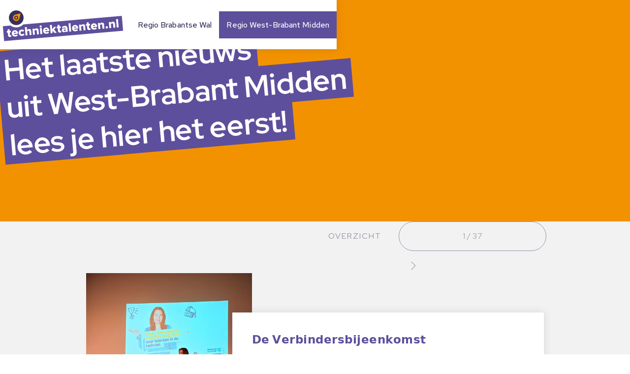

--- FILE ---
content_type: text/html; charset=utf-8
request_url: https://www.techniektalenten.nl/west-brabant-midden/nieuws
body_size: 6596
content:
<!DOCTYPE html><!-- Last Published: Tue Jan 27 2026 15:49:01 GMT+0000 (Coordinated Universal Time) --><html data-wf-domain="www.techniektalenten.nl" data-wf-page="64ede9e6de957779619ec85e" data-wf-site="5e957915625f9c49d282857f"><head><meta charset="utf-8"/><title>Nieuws West-Brabant Midden</title><meta content="Wil je ons volgen? Dat kan heel gemakkelijk. Schrijf je vrijblijvend in voor onze nieuwsbrief en blijf automatisch op de hoogte van de stappen die we met elkaar maken!" name="description"/><meta content="Nieuws West-Brabant Midden" property="og:title"/><meta content="Wil je ons volgen? Dat kan heel gemakkelijk. Schrijf je vrijblijvend in voor onze nieuwsbrief en blijf automatisch op de hoogte van de stappen die we met elkaar maken!" property="og:description"/><meta content="Nieuws West-Brabant Midden" property="twitter:title"/><meta content="Wil je ons volgen? Dat kan heel gemakkelijk. Schrijf je vrijblijvend in voor onze nieuwsbrief en blijf automatisch op de hoogte van de stappen die we met elkaar maken!" property="twitter:description"/><meta property="og:type" content="website"/><meta content="summary_large_image" name="twitter:card"/><meta content="width=device-width, initial-scale=1" name="viewport"/><meta content="6unw8dXUZu37DSGKi2Dyujl9Wo1BNZ6zhpXzofu-8Ek" name="google-site-verification"/><link href="https://cdn.prod.website-files.com/5e957915625f9c49d282857f/css/techniektalenten-nl.shared.055873ad1.css" rel="stylesheet" type="text/css" integrity="sha384-BVhzrRL7Sct5zEYyfxY+9gboVcGJfIGnGmt0QLapxgaL9ewICYeZxA8LCYnbO0g/" crossorigin="anonymous"/><link href="https://fonts.googleapis.com" rel="preconnect"/><link href="https://fonts.gstatic.com" rel="preconnect" crossorigin="anonymous"/><script src="https://ajax.googleapis.com/ajax/libs/webfont/1.6.26/webfont.js" type="text/javascript"></script><script type="text/javascript">WebFont.load({  google: {    families: ["Red Hat Display:regular,italic,700,700italic","Red Hat Display:regular,900","Red Hat Display:regular,500","Red Hat Text:regular,500"]  }});</script><script type="text/javascript">!function(o,c){var n=c.documentElement,t=" w-mod-";n.className+=t+"js",("ontouchstart"in o||o.DocumentTouch&&c instanceof DocumentTouch)&&(n.className+=t+"touch")}(window,document);</script><link href="https://cdn.prod.website-files.com/5e957915625f9c49d282857f/5e957915625f9c659282858b_STO20201765%20Favicon.png" rel="shortcut icon" type="image/x-icon"/><link href="https://cdn.prod.website-files.com/5e957915625f9c49d282857f/5e957915625f9c17d882858d_STO20201765%20Webclip.png" rel="apple-touch-icon"/><script async="" src="https://www.googletagmanager.com/gtag/js?id=UA-160175734-1"></script><script type="text/javascript">window.dataLayer = window.dataLayer || [];function gtag(){dataLayer.push(arguments);}gtag('js', new Date());gtag('config', 'UA-160175734-1', {'anonymize_ip': true});</script><script async="" src="https://www.googletagmanager.com/gtag/js?id=G-H97ZK8NNZ7"></script><script type="text/javascript">window.dataLayer = window.dataLayer || [];function gtag(){dataLayer.push(arguments);}gtag('set', 'developer_id.dZGVlNj', true);gtag('js', new Date());gtag('config', 'G-H97ZK8NNZ7');</script><!-- [Attributes by Finsweet] CMS Tabs -->
<script async src="https://cdn.jsdelivr.net/npm/@finsweet/attributes-cmstabs@1/cmstabs.js"></script>

<style type="text/css">
input, textarea {
-webkit-appearance: none;
border-radius: 0; } </style>

<!-- Navbar Dropdown selected -->
<script>
var Webflow = Webflow || [];
Webflow.push(function() {
  $('.w-dropdown').each(function() {
    var hasActiveLink = $(this).find('.w--current').length > 0;
    if (hasActiveLink)
    {
	$(this).find('.w-dropdown-toggle').addClass('dropdown-active');
    }
  });
});
</script></head><body><div data-collapse="medium" data-animation="default" data-duration="400" data-w-id="a20cdec5-9d84-5963-1b6a-b570743b36bb" data-easing="ease" data-easing2="ease" role="banner" class="navbar w-nav"><div class="wrapper menu-items w-clearfix"><a href="/" class="brand w-nav-brand"><img src="https://cdn.prod.website-files.com/5e957915625f9c49d282857f/5ec7bf90c0ca9b0cecbe9589_TT_logo.svg" alt="" class="logo"/></a><nav role="navigation" class="nav w-nav-menu"><div data-hover="false" data-delay="0" class="w-dropdown"><div class="item-wrapper w-dropdown-toggle"><div class="menu-item">Regio Brabantse Wal</div></div><nav class="dropdown-list w-dropdown-list"><a href="/brabantse-wal/info" class="dropdown-link w-dropdown-link">Over ons</a><a href="/brabantse-wal/contact" class="dropdown-link w-dropdown-link">Contact</a><a href="/brabantse-wal/sectoren" class="dropdown-link w-dropdown-link">Expertisecentra</a><a href="/brabantse-wal/agenda" class="dropdown-link w-dropdown-link">Agenda</a><a href="/brabantse-wal/nieuws" class="dropdown-link w-dropdown-link">Nieuws</a><a href="/brabantse-wal/aanmelden" class="dropdown-link w-dropdown-link">Aanmelden</a></nav></div><div data-hover="false" data-delay="0" class="w-dropdown"><div class="item-wrapper w-dropdown-toggle"><div class="menu-item">Regio West-Brabant Midden</div></div><nav class="dropdown-list w-dropdown-list"><a href="/west-brabant-midden/info" class="dropdown-link w-dropdown-link">Info</a><a href="/west-brabant-midden/over-techniekonderwijs" class="dropdown-link w-dropdown-link">Over techniekonderwijs</a><a href="/west-brabant-midden/planvorming-25-29" class="dropdown-link w-dropdown-link">Planvorming 25-29</a><a href="/west-brabant-midden/po-pakketten" class="dropdown-link w-dropdown-link">PO-pakket </a><a href="/west-brabant-midden/samenwerkingen" class="dropdown-link w-dropdown-link">Samenwerkingen</a><a href="/west-brabant-midden/po-pakketten" class="dropdown-link hide w-dropdown-link">PO Pakketten</a><a href="/west-brabant-midden/samenwerkingen" class="dropdown-link hide w-dropdown-link">Samenwerkingen</a><a href="/west-brabant-midden/sectoren" class="dropdown-link w-dropdown-link">Thema&#x27;s</a><a href="/west-brabant-midden/agenda" class="dropdown-link w-dropdown-link">Agenda</a><a href="/west-brabant-midden/nieuws" aria-current="page" class="dropdown-link w-dropdown-link w--current">Nieuws</a><a href="/west-brabant-midden/aanmelden" class="dropdown-link w-dropdown-link">Aanmelden nieuwsbrief</a><a href="/west-brabant-midden/contact" class="dropdown-link w-dropdown-link">Contact</a></nav></div></nav><div class="menu-button w-nav-button"></div></div></div><div id="seamless-replace" class="no-overflow"><div class="header nieuws orange"><div class="hero-angle"><img src="https://cdn.prod.website-files.com/5e957915625f9c49d282857f/5eba766e9a57c9e620f4e3e4_hero_angle-shape_light-grey.svg" alt="" class="hero-angle-img"/></div><div class="hero-title w-container"><div class="title-angle"><div class="page_title paars-wit"> Het laatste nieuws <br/> uit West-Brabant Midden <br/> lees je hier het eerst! </div></div></div></div><div class="w-dyn-list"><div role="navigation" aria-label="List" class="w-pagination-wrapper pagination-2 top"><div class="container w-container"><div class="w-row"><div class="w-clearfix w-col w-col-8 w-col-small-6 w-col-tiny-6"><div class="overzicht"><div class="button1 normal">overzicht</div></div></div><div class="w-col w-col-4 w-col-small-6 w-col-tiny-6"><div class="pagination_buttons"><div aria-label="Page 1 of 37" role="heading" class="w-page-count pages">1 / 37</div><a href="?a989095a_page=2" aria-label="Next Page" class="w-pagination-next pagination_next"><img src="https://cdn.prod.website-files.com/5e957915625f9c49d282857f/5eb42ba17853890c45479b3a_arrow_right_darkpurple.svg" alt=""/></a><link rel="prerender" href="?a989095a_page=2"/></div></div></div></div></div><div role="list" class="w-dyn-items"><div role="listitem" class="w-dyn-item"><div class="news-item grey-light"><div class="container w-container"><a href="/nieuws/de-verbindersbijeenkomst" class="item-link w-inline-block"><div class="columns w-row"><div data-w-id="a19d9186-81cf-0e52-52d0-5254bd049c98" class="item_col_img w-col w-col-4"><div style="background-image:url(&quot;https://cdn.prod.website-files.com/5eba6490d69d46028ccae787/6978da1f8904c91b3ecbac77_6.jpg&quot;)" class="item_image"><img width="579" src="https://cdn.prod.website-files.com/5e957915625f9c49d282857f/5ebaae6de60fd719d580336b_square-image.svg" alt=""/></div></div><div data-w-id="a19d9186-81cf-0e52-52d0-5254bd049c9b" class="item_col_txt-copy w-col w-col-8"><div class="item_text"><div class="heading1">𝗗𝗲 𝗩𝗲𝗿𝗯𝗶𝗻𝗱𝗲𝗿𝘀𝗯𝗶𝗷𝗲𝗲𝗻𝗸𝗼𝗺𝘀𝘁</div><div class="heading2 item-date">27/1/2026</div><div class="standard">Samen bouwen aan de technische toekomst </div><div class="item-footer w-clearfix"><div class="tijdbalkje"><div class="balkje"><div class="notification">15</div><div class="notification">min.</div></div></div><div class="read-more"><div class="button1">lezen</div></div></div></div></div></div></a></div></div></div><div role="listitem" class="w-dyn-item"><div class="news-item grey-light"><div class="container w-container"><a href="/nieuws/vlieg-met-de-tweedejaars-leerlingen-van-t-markland-naar-am-ts" class="item-link w-inline-block"><div class="columns w-row"><div data-w-id="a19d9186-81cf-0e52-52d0-5254bd049c98" class="item_col_img w-col w-col-4"><div style="background-image:url(&quot;https://cdn.prod.website-files.com/5eba6490d69d46028ccae787/692efd43f3d95699771c9494_White%20Minimalist%20Aesthetic%20Photo%20Collage%20Instagram%20Post.jpg&quot;)" class="item_image"><img width="579" src="https://cdn.prod.website-files.com/5e957915625f9c49d282857f/5ebaae6de60fd719d580336b_square-image.svg" alt=""/></div></div><div data-w-id="a19d9186-81cf-0e52-52d0-5254bd049c9b" class="item_col_txt-copy w-col w-col-8"><div class="item_text"><div class="heading1">Vlieg met de tweedejaars leerlingen van ’t Markland naar AM&amp;TS! </div><div class="heading2 item-date">2/12/2025</div><div class="standard">Een inspirerende plek voor de techneuten van de toekomst. dus stoelriemen vast, zorg dat je bagage goed opgeborgen is en en vlieg met ons mee </div><div class="item-footer w-clearfix"><div class="tijdbalkje"><div class="balkje"><div class="notification">8</div><div class="notification">min.</div></div></div><div class="read-more"><div class="button1">lezen</div></div></div></div></div></div></a></div></div></div><div role="listitem" class="w-dyn-item"><div class="news-item grey-light"><div class="container w-container"><a href="/nieuws/basisschoolbezoek-op-het-munnikenheide-college" class="item-link w-inline-block"><div class="columns w-row"><div data-w-id="a19d9186-81cf-0e52-52d0-5254bd049c98" class="item_col_img w-col w-col-4"><div style="background-image:url(&quot;https://cdn.prod.website-files.com/5eba6490d69d46028ccae787/6926f3cb3706b62c5b88c2f0_basisschool%20bezoek%20PIE%20(1).jpg&quot;)" class="item_image"><img width="579" src="https://cdn.prod.website-files.com/5e957915625f9c49d282857f/5ebaae6de60fd719d580336b_square-image.svg" alt=""/></div></div><div data-w-id="a19d9186-81cf-0e52-52d0-5254bd049c9b" class="item_col_txt-copy w-col w-col-8"><div class="item_text"><div class="heading1">Basisschoolbezoek op het Munnikenheide College</div><div class="heading2 item-date">26/11/2025</div><div class="standard">Je stapt een nieuwe school binnen… en wie weet wordt dit wel jouw toekomstige plek!</div><div class="item-footer w-clearfix"><div class="tijdbalkje"><div class="balkje"><div class="notification">8</div><div class="notification">min.</div></div></div><div class="read-more"><div class="button1">lezen</div></div></div></div></div></div></a></div></div></div><div role="listitem" class="w-dyn-item"><div class="news-item grey-light"><div class="container w-container"><a href="/nieuws/leerlingen-gertrudis-en-davinci-bezoeken-newton-room-noord-brabant" class="item-link w-inline-block"><div class="columns w-row"><div data-w-id="a19d9186-81cf-0e52-52d0-5254bd049c98" class="item_col_img w-col w-col-4"><div style="background-image:url(&quot;https://cdn.prod.website-files.com/5eba6490d69d46028ccae787/691dc4b9d63acb60ffd9d80c_AMTS%202.png&quot;)" class="item_image"><img width="579" src="https://cdn.prod.website-files.com/5e957915625f9c49d282857f/5ebaae6de60fd719d580336b_square-image.svg" alt=""/></div></div><div data-w-id="a19d9186-81cf-0e52-52d0-5254bd049c9b" class="item_col_txt-copy w-col w-col-8"><div class="item_text"><div class="heading1">Leerlingen Gertrudis en DaVinci bezoeken Newton Room Noord Brabant</div><div class="heading2 item-date">19/11/2025</div><div class="standard">De leerlingen hadden een boeiende en leerzame dag in de Newton Room Noord Brabant in Hoogerheide, een plek waar technologie en luchtvaart samenkomen.‍</div><div class="item-footer w-clearfix"><div class="tijdbalkje"><div class="balkje"><div class="notification">2</div><div class="notification">min.</div></div></div><div class="read-more"><div class="button1">lezen</div></div></div></div></div></div></a></div></div></div><div role="listitem" class="w-dyn-item"><div class="news-item grey-light"><div class="container w-container"><a href="/nieuws/w-t-ambassadeurs-versterken-po-vo-en-bedrijfsleven-in-west-brabant-midden-samen-bouwen-we-aan-krachtig-w-t-onderwijs" class="item-link w-inline-block"><div class="columns w-row"><div data-w-id="a19d9186-81cf-0e52-52d0-5254bd049c98" class="item_col_img w-col w-col-4"><div style="background-image:url(&quot;https://cdn.prod.website-files.com/5eba6490d69d46028ccae787/691b29345a03e8ab799e0fa6_LinkedIn%20Techkwadraat_20%20november%202025_Foto%202.png&quot;)" class="item_image"><img width="579" src="https://cdn.prod.website-files.com/5e957915625f9c49d282857f/5ebaae6de60fd719d580336b_square-image.svg" alt=""/></div></div><div data-w-id="a19d9186-81cf-0e52-52d0-5254bd049c9b" class="item_col_txt-copy w-col w-col-8"><div class="item_text"><div class="heading1">W&amp;T-ambassadeurs versterken po, vo en bedrijfsleven in West-Brabant Midden: samen bouwen we aan krachtig W&amp;T-onderwijs </div><div class="heading2 item-date">17/11/2025</div><div class="standard">Onze W&amp;T-ambassadeur (voorheen coördinator) is de verbinder tussen po, vo en bedrijfsleven. Zij of hij helpt om Wetenschap &amp; Technologie duurzaam te verankeren in het onderwijs.</div><div class="item-footer w-clearfix"><div class="tijdbalkje"><div class="balkje"><div class="notification">3</div><div class="notification">min.</div></div></div><div class="read-more"><div class="button1">lezen</div></div></div></div></div></div></a></div></div></div><div role="listitem" class="w-dyn-item"><div class="news-item grey-light"><div class="container w-container"><a href="/nieuws/bijzondere-gastles-in-mavo-3-op-het-gertrudis" class="item-link w-inline-block"><div class="columns w-row"><div data-w-id="a19d9186-81cf-0e52-52d0-5254bd049c98" class="item_col_img w-col w-col-4"><div style="background-image:url(&quot;https://cdn.prod.website-files.com/5eba6490d69d46028ccae787/691b01d30a21589934c9e766_niet%20aanpassen.jpg&quot;)" class="item_image"><img width="579" src="https://cdn.prod.website-files.com/5e957915625f9c49d282857f/5ebaae6de60fd719d580336b_square-image.svg" alt=""/></div></div><div data-w-id="a19d9186-81cf-0e52-52d0-5254bd049c9b" class="item_col_txt-copy w-col w-col-8"><div class="item_text"><div class="heading1">Bijzondere gastles in MAVO 3 op het Gertrudis.</div><div class="heading2 item-date">17/11/2025</div><div class="standard">Tijdens Biologie kregen de leerlingen een inspirerende gastles van Liesbeth Aldelhof, verloskundige en echoscopiste bij het Bravis ziekenhuis </div><div class="item-footer w-clearfix"><div class="tijdbalkje"><div class="balkje"><div class="notification">8</div><div class="notification">min.</div></div></div><div class="read-more"><div class="button1">lezen</div></div></div></div></div></div></a></div></div></div></div><div role="navigation" aria-label="List" class="w-pagination-wrapper pagination-2"><div class="container w-container"><div class="w-row"><div class="w-col w-col-8 w-col-small-6 w-col-tiny-6"></div><div class="w-col w-col-4 w-col-small-6 w-col-tiny-6"><div class="pagination_buttons"><div aria-label="Page 1 of 37" role="heading" class="w-page-count pages">1 / 37</div><a href="?a989095a_page=2" aria-label="Next Page" class="w-pagination-next pagination_next"><img src="https://cdn.prod.website-files.com/5e957915625f9c49d282857f/5eb42ba17853890c45479b3a_arrow_right_darkpurple.svg" alt=""/></a><link rel="prerender" href="?a989095a_page=2"/></div></div></div></div></div></div><section id="registration" class="registration purple"><div class="w-container"><div class="w-row"><div class="reg_title-intro w-col w-col-11"><div class="section_title regis">Deelnemen aan regio<br/>West-Brabant Midden!</div><div class="standard">Wil je op de hoogte blijven van alle ontwikkelingen van Techniektalenten? Of misschien onderzoeken of wij ook kunnen samenwerken? Meld je dan aan via het onderstaande aanmeldformulier! We houden je op de hoogte!</div></div><div class="w-col w-col-1"></div></div><div class="w-form"><form id="wf-form-Aanmeldformulier-West-Brabant-Midden" name="wf-form-Aanmeldformulier-West-Brabant-Midden" data-name="Aanmeldformulier West-Brabant Midden" method="get" class="form" data-wf-page-id="64ede9e6de957779619ec85e" data-wf-element-id="17ba4b7b-1605-eaee-7c61-2bb3c156e0f4"><div class="w-row"><div class="column w-col w-col-6"><label for="Voornaam-3" class="heading2">Voornaam*</label><input class="field_text field w-input" maxlength="256" name="Voornaam" data-name="Voornaam" placeholder="Voornaam" type="text" id="Voornaam"/></div><div class="column w-col w-col-6"><label for="Achternaam-3" class="heading2">Achternaam*</label><input class="field_text field w-input" maxlength="256" name="Achternaam" data-name="Achternaam" placeholder="Achternaam" type="text" id="Achternaam"/></div></div><div class="w-row"><div class="column w-col w-col-6"><label for="Bedrijfsnaam-3" class="heading2">Bedrijfsnaam</label><input class="field_text field w-input" maxlength="256" name="Bedrijfsnaam" data-name="Bedrijfsnaam" placeholder="Bedrijfsnaam" type="text" id="Bedrijfsnaam"/></div><div class="column w-col w-col-6"><label for="E-Mailadres-3" class="heading2">E-mailadres*</label><input class="field_text field w-input" maxlength="256" name="E-Mailadres" data-name="E Mailadres" placeholder="naam@email.com" type="email" id="E-Mailadres" required=""/></div></div><div class="w-row"><div class="column form-privacy w-col w-col-8"><div class="standard">Uiteraard gaan we zorgvuldig met jouw gegevens om. Wil je weten hoe? Lees dan <a href="/privacyverklaring" class="textlink wit">hier</a> onze privacyverklaring.</div></div><div class="column submit w-clearfix w-col w-col-4"><input type="submit" data-wait="Een moment…" class="submit_button w-button" value="Meld mij aan"/></div></div></form><div class="standard succes w-form-done"><div>Bedankt! Je aanmelding is ontvangen. We houden je vanaf nu op de hoogte!</div></div><div class="error w-form-fail"><div class="standard">Er is iets fout gegaan. Probeer het (later) opnieuw.</div></div></div></div></section><div class="more-info grey-light"><div class="w-container"><div class="info_row1 w-row"><div class="col-nopadding w-col w-col-4"><div class="heading1 info">Meer informatie</div><div class="standard footer-text">Heb je vragen over het programma Sterk Techniekonderwijs? Of ben je op zoek naar specifieke informatie die je op de website niet kunt vinden? Neem dan per e-mail, telefonisch of via het formulier contact met ons op.</div></div><div class="col-nopadding w-col w-col-1"></div><div class="col-nopadding w-col w-col-3"><div class="heading1 info">Contactgegevens</div><div class="standard footer-text"><span class="heading2">West-Brabant Midden</span><br/>Trivium 60<br/>4873 LP Etten-Leur<br/>076 501 61 52<br/><a href="mailto:info@techniektalenten.nl" class="textlink paars">info@techniektalenten.nl<br/></a></div></div><div class="col-nopadding w-col w-col-1"></div><div class="col-nopadding w-col w-col-3"><div class="heading1 info">Contactpersonen</div><div class="standard footer-text"><span class="heading2">‍</span>‍<span class="heading2">Eva Jeremiasse</span><br/>Programmaleider<br/><a href="mailto:eva@techniektalenten.nl" class="textlink paars">eva@techniektalenten.nl</a><br/><br/><strong class="heading2">Alice Potter Stolwerk</strong><br/>Communicatie &amp; Branding<a href="mailto:communicatie@techniektalenten.nl" class="textlink paars"><br/>communicatie@techniektalenten.nl</a><span><strong></strong></span><br/></div></div></div><div class="info_row2 w-row"><div class="col-nopadding contact-button w-col w-col-4"><a href="/west-brabant-midden/contact" class="contact_button w-inline-block"><div class="button1">neem contact op</div></a></div><div class="w-col w-col-1"></div><div class="w-col w-col-3"></div><div class="w-col w-col-1"></div><div class="col-nopadding social w-clearfix w-col w-col-3"><a href="https://www.linkedin.com/company/techniektalenten" target="_blank" class="social_buttons w-inline-block"><img src="https://cdn.prod.website-files.com/5e957915625f9c49d282857f/5eb5128f6e4d29520483c89b_linkedin_lightpurple.svg" alt=""/></a><a href="https://www.facebook.com/techniektalenten" target="_blank" class="social_buttons w-inline-block"><img src="https://cdn.prod.website-files.com/5e957915625f9c49d282857f/5eb51728a973fc7b1c0f8089_facebook_lightpurple.svg" alt=""/></a><a href="https://www.instagram.com/techniektalenten" target="_blank" class="social_buttons w-inline-block"><img src="https://cdn.prod.website-files.com/5e957915625f9c49d282857f/5eb51731c4657e4ae6cb4be9_insta_lightpurple.svg" alt=""/></a></div></div></div></div><div class="footer"><div class="w-container"><div class="w-row"><div class="footer_col1 w-clearfix w-col w-col-8"><img src="https://cdn.prod.website-files.com/5e957915625f9c49d282857f/5eb51998d3681d6e7b5620cb_TT_logo_small.svg" alt="" class="tt_logo_small"/><div class="footer_text"><strong>Techniektalenten</strong> is Empowered by <a href="https://www.sterktechniekonderwijs.nl/" target="_blank" class="link txt-connect">Sterk Techniekonderwijs</a></div></div><div class="footer_col2 w-col w-col-4"><a href="/privacyverklaring" class="textlink-block w-inline-block"><div class="standard privacy-disc">Privacyverklaring</div></a><a href="/disclaimer" class="textlink-block w-inline-block"><div class="standard privacy-disc">Disclaimer</div></a></div></div></div></div><div class="created-by-bigbooom"><div class="w-container"><a rel="noopener" href="https://www.bigbooom.nl/" target="_blank" class="link-bigbooom w-inline-block"><img src="https://cdn.prod.website-files.com/5e957c6bc053e06feed6fc8f/5e957c6bc053e08252d6fcc1_Footer-Bigbooom-white.svg" alt="created by Bigbooom"/></a></div></div></div><script src="https://d3e54v103j8qbb.cloudfront.net/js/jquery-3.5.1.min.dc5e7f18c8.js?site=5e957915625f9c49d282857f" type="text/javascript" integrity="sha256-9/aliU8dGd2tb6OSsuzixeV4y/faTqgFtohetphbbj0=" crossorigin="anonymous"></script><script src="https://cdn.prod.website-files.com/5e957915625f9c49d282857f/js/techniektalenten-nl.schunk.36b8fb49256177c8.js" type="text/javascript" integrity="sha384-4abIlA5/v7XaW1HMXKBgnUuhnjBYJ/Z9C1OSg4OhmVw9O3QeHJ/qJqFBERCDPv7G" crossorigin="anonymous"></script><script src="https://cdn.prod.website-files.com/5e957915625f9c49d282857f/js/techniektalenten-nl.schunk.c8d09d40f254113f.js" type="text/javascript" integrity="sha384-EehJD6XGEVo2dezSFnB+4HGR6GexvsB39Y7aL8eVID7bJU4wTMLaviVUZj87Ny1U" crossorigin="anonymous"></script><script src="https://cdn.prod.website-files.com/5e957915625f9c49d282857f/js/techniektalenten-nl.cbea572c.f5a5439cd1dd3020.js" type="text/javascript" integrity="sha384-m/sGPDroYe7Yip8liTA8ljs0G6ZvcSlf+kc7yR2FJ1EDEiJ+BpKivcGpLF3Ao2mo" crossorigin="anonymous"></script><!-- Start seamless-pagination custom code -->

<script src="https://cdnjs.cloudflare.com/ajax/libs/jquery.pjax/2.0.1/jquery.pjax.min.js"></script>
<script>
  var containerSelector = '#seamless-replace';
  $(document).pjax(
    '.w-pagination-wrapper a',
    containerSelector,
    {
      container: containerSelector, 
      fragment: containerSelector,
      scrollTo: false,
      timeout: 2500,
    }
  );
  // These 3 lines should reinitialize interactions
  $(document).on('pjax:end', function() {
    Webflow.require('ix2').init();
  });
</script>

<!-- End seamless-pagination custom code --></body></html>

--- FILE ---
content_type: text/css
request_url: https://cdn.prod.website-files.com/5e957915625f9c49d282857f/css/techniektalenten-nl.shared.055873ad1.css
body_size: 20589
content:
html {
  -webkit-text-size-adjust: 100%;
  -ms-text-size-adjust: 100%;
  font-family: sans-serif;
}

body {
  margin: 0;
}

article, aside, details, figcaption, figure, footer, header, hgroup, main, menu, nav, section, summary {
  display: block;
}

audio, canvas, progress, video {
  vertical-align: baseline;
  display: inline-block;
}

audio:not([controls]) {
  height: 0;
  display: none;
}

[hidden], template {
  display: none;
}

a {
  background-color: #0000;
}

a:active, a:hover {
  outline: 0;
}

abbr[title] {
  border-bottom: 1px dotted;
}

b, strong {
  font-weight: bold;
}

dfn {
  font-style: italic;
}

h1 {
  margin: .67em 0;
  font-size: 2em;
}

mark {
  color: #000;
  background: #ff0;
}

small {
  font-size: 80%;
}

sub, sup {
  vertical-align: baseline;
  font-size: 75%;
  line-height: 0;
  position: relative;
}

sup {
  top: -.5em;
}

sub {
  bottom: -.25em;
}

img {
  border: 0;
}

svg:not(:root) {
  overflow: hidden;
}

hr {
  box-sizing: content-box;
  height: 0;
}

pre {
  overflow: auto;
}

code, kbd, pre, samp {
  font-family: monospace;
  font-size: 1em;
}

button, input, optgroup, select, textarea {
  color: inherit;
  font: inherit;
  margin: 0;
}

button {
  overflow: visible;
}

button, select {
  text-transform: none;
}

button, html input[type="button"], input[type="reset"] {
  -webkit-appearance: button;
  cursor: pointer;
}

button[disabled], html input[disabled] {
  cursor: default;
}

button::-moz-focus-inner, input::-moz-focus-inner {
  border: 0;
  padding: 0;
}

input {
  line-height: normal;
}

input[type="checkbox"], input[type="radio"] {
  box-sizing: border-box;
  padding: 0;
}

input[type="number"]::-webkit-inner-spin-button, input[type="number"]::-webkit-outer-spin-button {
  height: auto;
}

input[type="search"] {
  -webkit-appearance: none;
}

input[type="search"]::-webkit-search-cancel-button, input[type="search"]::-webkit-search-decoration {
  -webkit-appearance: none;
}

legend {
  border: 0;
  padding: 0;
}

textarea {
  overflow: auto;
}

optgroup {
  font-weight: bold;
}

table {
  border-collapse: collapse;
  border-spacing: 0;
}

td, th {
  padding: 0;
}

@font-face {
  font-family: webflow-icons;
  src: url("[data-uri]") format("truetype");
  font-weight: normal;
  font-style: normal;
}

[class^="w-icon-"], [class*=" w-icon-"] {
  speak: none;
  font-variant: normal;
  text-transform: none;
  -webkit-font-smoothing: antialiased;
  -moz-osx-font-smoothing: grayscale;
  font-style: normal;
  font-weight: normal;
  line-height: 1;
  font-family: webflow-icons !important;
}

.w-icon-slider-right:before {
  content: "";
}

.w-icon-slider-left:before {
  content: "";
}

.w-icon-nav-menu:before {
  content: "";
}

.w-icon-arrow-down:before, .w-icon-dropdown-toggle:before {
  content: "";
}

.w-icon-file-upload-remove:before {
  content: "";
}

.w-icon-file-upload-icon:before {
  content: "";
}

* {
  box-sizing: border-box;
}

html {
  height: 100%;
}

body {
  color: #333;
  background-color: #fff;
  min-height: 100%;
  margin: 0;
  font-family: Arial, sans-serif;
  font-size: 14px;
  line-height: 20px;
}

img {
  vertical-align: middle;
  max-width: 100%;
  display: inline-block;
}

html.w-mod-touch * {
  background-attachment: scroll !important;
}

.w-block {
  display: block;
}

.w-inline-block {
  max-width: 100%;
  display: inline-block;
}

.w-clearfix:before, .w-clearfix:after {
  content: " ";
  grid-area: 1 / 1 / 2 / 2;
  display: table;
}

.w-clearfix:after {
  clear: both;
}

.w-hidden {
  display: none;
}

.w-button {
  color: #fff;
  line-height: inherit;
  cursor: pointer;
  background-color: #3898ec;
  border: 0;
  border-radius: 0;
  padding: 9px 15px;
  text-decoration: none;
  display: inline-block;
}

input.w-button {
  -webkit-appearance: button;
}

html[data-w-dynpage] [data-w-cloak] {
  color: #0000 !important;
}

.w-code-block {
  margin: unset;
}

pre.w-code-block code {
  all: inherit;
}

.w-optimization {
  display: contents;
}

.w-webflow-badge, .w-webflow-badge > img {
  box-sizing: unset;
  width: unset;
  height: unset;
  max-height: unset;
  max-width: unset;
  min-height: unset;
  min-width: unset;
  margin: unset;
  padding: unset;
  float: unset;
  clear: unset;
  border: unset;
  border-radius: unset;
  background: unset;
  background-image: unset;
  background-position: unset;
  background-size: unset;
  background-repeat: unset;
  background-origin: unset;
  background-clip: unset;
  background-attachment: unset;
  background-color: unset;
  box-shadow: unset;
  transform: unset;
  direction: unset;
  font-family: unset;
  font-weight: unset;
  color: unset;
  font-size: unset;
  line-height: unset;
  font-style: unset;
  font-variant: unset;
  text-align: unset;
  letter-spacing: unset;
  -webkit-text-decoration: unset;
  text-decoration: unset;
  text-indent: unset;
  text-transform: unset;
  list-style-type: unset;
  text-shadow: unset;
  vertical-align: unset;
  cursor: unset;
  white-space: unset;
  word-break: unset;
  word-spacing: unset;
  word-wrap: unset;
  transition: unset;
}

.w-webflow-badge {
  white-space: nowrap;
  cursor: pointer;
  box-shadow: 0 0 0 1px #0000001a, 0 1px 3px #0000001a;
  visibility: visible !important;
  opacity: 1 !important;
  z-index: 2147483647 !important;
  color: #aaadb0 !important;
  overflow: unset !important;
  background-color: #fff !important;
  border-radius: 3px !important;
  width: auto !important;
  height: auto !important;
  margin: 0 !important;
  padding: 6px !important;
  font-size: 12px !important;
  line-height: 14px !important;
  text-decoration: none !important;
  display: inline-block !important;
  position: fixed !important;
  inset: auto 12px 12px auto !important;
  transform: none !important;
}

.w-webflow-badge > img {
  position: unset;
  visibility: unset !important;
  opacity: 1 !important;
  vertical-align: middle !important;
  display: inline-block !important;
}

h1, h2, h3, h4, h5, h6 {
  margin-bottom: 10px;
  font-weight: bold;
}

h1 {
  margin-top: 20px;
  font-size: 38px;
  line-height: 44px;
}

h2 {
  margin-top: 20px;
  font-size: 32px;
  line-height: 36px;
}

h3 {
  margin-top: 20px;
  font-size: 24px;
  line-height: 30px;
}

h4 {
  margin-top: 10px;
  font-size: 18px;
  line-height: 24px;
}

h5 {
  margin-top: 10px;
  font-size: 14px;
  line-height: 20px;
}

h6 {
  margin-top: 10px;
  font-size: 12px;
  line-height: 18px;
}

p {
  margin-top: 0;
  margin-bottom: 10px;
}

blockquote {
  border-left: 5px solid #e2e2e2;
  margin: 0 0 10px;
  padding: 10px 20px;
  font-size: 18px;
  line-height: 22px;
}

figure {
  margin: 0 0 10px;
}

figcaption {
  text-align: center;
  margin-top: 5px;
}

ul, ol {
  margin-top: 0;
  margin-bottom: 10px;
  padding-left: 40px;
}

.w-list-unstyled {
  padding-left: 0;
  list-style: none;
}

.w-embed:before, .w-embed:after {
  content: " ";
  grid-area: 1 / 1 / 2 / 2;
  display: table;
}

.w-embed:after {
  clear: both;
}

.w-video {
  width: 100%;
  padding: 0;
  position: relative;
}

.w-video iframe, .w-video object, .w-video embed {
  border: none;
  width: 100%;
  height: 100%;
  position: absolute;
  top: 0;
  left: 0;
}

fieldset {
  border: 0;
  margin: 0;
  padding: 0;
}

button, [type="button"], [type="reset"] {
  cursor: pointer;
  -webkit-appearance: button;
  border: 0;
}

.w-form {
  margin: 0 0 15px;
}

.w-form-done {
  text-align: center;
  background-color: #ddd;
  padding: 20px;
  display: none;
}

.w-form-fail {
  background-color: #ffdede;
  margin-top: 10px;
  padding: 10px;
  display: none;
}

label {
  margin-bottom: 5px;
  font-weight: bold;
  display: block;
}

.w-input, .w-select {
  color: #333;
  vertical-align: middle;
  background-color: #fff;
  border: 1px solid #ccc;
  width: 100%;
  height: 38px;
  margin-bottom: 10px;
  padding: 8px 12px;
  font-size: 14px;
  line-height: 1.42857;
  display: block;
}

.w-input::placeholder, .w-select::placeholder {
  color: #999;
}

.w-input:focus, .w-select:focus {
  border-color: #3898ec;
  outline: 0;
}

.w-input[disabled], .w-select[disabled], .w-input[readonly], .w-select[readonly], fieldset[disabled] .w-input, fieldset[disabled] .w-select {
  cursor: not-allowed;
}

.w-input[disabled]:not(.w-input-disabled), .w-select[disabled]:not(.w-input-disabled), .w-input[readonly], .w-select[readonly], fieldset[disabled]:not(.w-input-disabled) .w-input, fieldset[disabled]:not(.w-input-disabled) .w-select {
  background-color: #eee;
}

textarea.w-input, textarea.w-select {
  height: auto;
}

.w-select {
  background-color: #f3f3f3;
}

.w-select[multiple] {
  height: auto;
}

.w-form-label {
  cursor: pointer;
  margin-bottom: 0;
  font-weight: normal;
  display: inline-block;
}

.w-radio {
  margin-bottom: 5px;
  padding-left: 20px;
  display: block;
}

.w-radio:before, .w-radio:after {
  content: " ";
  grid-area: 1 / 1 / 2 / 2;
  display: table;
}

.w-radio:after {
  clear: both;
}

.w-radio-input {
  float: left;
  margin: 3px 0 0 -20px;
  line-height: normal;
}

.w-file-upload {
  margin-bottom: 10px;
  display: block;
}

.w-file-upload-input {
  opacity: 0;
  z-index: -100;
  width: .1px;
  height: .1px;
  position: absolute;
  overflow: hidden;
}

.w-file-upload-default, .w-file-upload-uploading, .w-file-upload-success {
  color: #333;
  display: inline-block;
}

.w-file-upload-error {
  margin-top: 10px;
  display: block;
}

.w-file-upload-default.w-hidden, .w-file-upload-uploading.w-hidden, .w-file-upload-error.w-hidden, .w-file-upload-success.w-hidden {
  display: none;
}

.w-file-upload-uploading-btn {
  cursor: pointer;
  background-color: #fafafa;
  border: 1px solid #ccc;
  margin: 0;
  padding: 8px 12px;
  font-size: 14px;
  font-weight: normal;
  display: flex;
}

.w-file-upload-file {
  background-color: #fafafa;
  border: 1px solid #ccc;
  flex-grow: 1;
  justify-content: space-between;
  margin: 0;
  padding: 8px 9px 8px 11px;
  display: flex;
}

.w-file-upload-file-name {
  font-size: 14px;
  font-weight: normal;
  display: block;
}

.w-file-remove-link {
  cursor: pointer;
  width: auto;
  height: auto;
  margin-top: 3px;
  margin-left: 10px;
  padding: 3px;
  display: block;
}

.w-icon-file-upload-remove {
  margin: auto;
  font-size: 10px;
}

.w-file-upload-error-msg {
  color: #ea384c;
  padding: 2px 0;
  display: inline-block;
}

.w-file-upload-info {
  padding: 0 12px;
  line-height: 38px;
  display: inline-block;
}

.w-file-upload-label {
  cursor: pointer;
  background-color: #fafafa;
  border: 1px solid #ccc;
  margin: 0;
  padding: 8px 12px;
  font-size: 14px;
  font-weight: normal;
  display: inline-block;
}

.w-icon-file-upload-icon, .w-icon-file-upload-uploading {
  width: 20px;
  margin-right: 8px;
  display: inline-block;
}

.w-icon-file-upload-uploading {
  height: 20px;
}

.w-container {
  max-width: 940px;
  margin-left: auto;
  margin-right: auto;
}

.w-container:before, .w-container:after {
  content: " ";
  grid-area: 1 / 1 / 2 / 2;
  display: table;
}

.w-container:after {
  clear: both;
}

.w-container .w-row {
  margin-left: -10px;
  margin-right: -10px;
}

.w-row:before, .w-row:after {
  content: " ";
  grid-area: 1 / 1 / 2 / 2;
  display: table;
}

.w-row:after {
  clear: both;
}

.w-row .w-row {
  margin-left: 0;
  margin-right: 0;
}

.w-col {
  float: left;
  width: 100%;
  min-height: 1px;
  padding-left: 10px;
  padding-right: 10px;
  position: relative;
}

.w-col .w-col {
  padding-left: 0;
  padding-right: 0;
}

.w-col-1 {
  width: 8.33333%;
}

.w-col-2 {
  width: 16.6667%;
}

.w-col-3 {
  width: 25%;
}

.w-col-4 {
  width: 33.3333%;
}

.w-col-5 {
  width: 41.6667%;
}

.w-col-6 {
  width: 50%;
}

.w-col-7 {
  width: 58.3333%;
}

.w-col-8 {
  width: 66.6667%;
}

.w-col-9 {
  width: 75%;
}

.w-col-10 {
  width: 83.3333%;
}

.w-col-11 {
  width: 91.6667%;
}

.w-col-12 {
  width: 100%;
}

.w-hidden-main {
  display: none !important;
}

@media screen and (max-width: 991px) {
  .w-container {
    max-width: 728px;
  }

  .w-hidden-main {
    display: inherit !important;
  }

  .w-hidden-medium {
    display: none !important;
  }

  .w-col-medium-1 {
    width: 8.33333%;
  }

  .w-col-medium-2 {
    width: 16.6667%;
  }

  .w-col-medium-3 {
    width: 25%;
  }

  .w-col-medium-4 {
    width: 33.3333%;
  }

  .w-col-medium-5 {
    width: 41.6667%;
  }

  .w-col-medium-6 {
    width: 50%;
  }

  .w-col-medium-7 {
    width: 58.3333%;
  }

  .w-col-medium-8 {
    width: 66.6667%;
  }

  .w-col-medium-9 {
    width: 75%;
  }

  .w-col-medium-10 {
    width: 83.3333%;
  }

  .w-col-medium-11 {
    width: 91.6667%;
  }

  .w-col-medium-12 {
    width: 100%;
  }

  .w-col-stack {
    width: 100%;
    left: auto;
    right: auto;
  }
}

@media screen and (max-width: 767px) {
  .w-hidden-main, .w-hidden-medium {
    display: inherit !important;
  }

  .w-hidden-small {
    display: none !important;
  }

  .w-row, .w-container .w-row {
    margin-left: 0;
    margin-right: 0;
  }

  .w-col {
    width: 100%;
    left: auto;
    right: auto;
  }

  .w-col-small-1 {
    width: 8.33333%;
  }

  .w-col-small-2 {
    width: 16.6667%;
  }

  .w-col-small-3 {
    width: 25%;
  }

  .w-col-small-4 {
    width: 33.3333%;
  }

  .w-col-small-5 {
    width: 41.6667%;
  }

  .w-col-small-6 {
    width: 50%;
  }

  .w-col-small-7 {
    width: 58.3333%;
  }

  .w-col-small-8 {
    width: 66.6667%;
  }

  .w-col-small-9 {
    width: 75%;
  }

  .w-col-small-10 {
    width: 83.3333%;
  }

  .w-col-small-11 {
    width: 91.6667%;
  }

  .w-col-small-12 {
    width: 100%;
  }
}

@media screen and (max-width: 479px) {
  .w-container {
    max-width: none;
  }

  .w-hidden-main, .w-hidden-medium, .w-hidden-small {
    display: inherit !important;
  }

  .w-hidden-tiny {
    display: none !important;
  }

  .w-col {
    width: 100%;
  }

  .w-col-tiny-1 {
    width: 8.33333%;
  }

  .w-col-tiny-2 {
    width: 16.6667%;
  }

  .w-col-tiny-3 {
    width: 25%;
  }

  .w-col-tiny-4 {
    width: 33.3333%;
  }

  .w-col-tiny-5 {
    width: 41.6667%;
  }

  .w-col-tiny-6 {
    width: 50%;
  }

  .w-col-tiny-7 {
    width: 58.3333%;
  }

  .w-col-tiny-8 {
    width: 66.6667%;
  }

  .w-col-tiny-9 {
    width: 75%;
  }

  .w-col-tiny-10 {
    width: 83.3333%;
  }

  .w-col-tiny-11 {
    width: 91.6667%;
  }

  .w-col-tiny-12 {
    width: 100%;
  }
}

.w-widget {
  position: relative;
}

.w-widget-map {
  width: 100%;
  height: 400px;
}

.w-widget-map label {
  width: auto;
  display: inline;
}

.w-widget-map img {
  max-width: inherit;
}

.w-widget-map .gm-style-iw {
  text-align: center;
}

.w-widget-map .gm-style-iw > button {
  display: none !important;
}

.w-widget-twitter {
  overflow: hidden;
}

.w-widget-twitter-count-shim {
  vertical-align: top;
  text-align: center;
  background: #fff;
  border: 1px solid #758696;
  border-radius: 3px;
  width: 28px;
  height: 20px;
  display: inline-block;
  position: relative;
}

.w-widget-twitter-count-shim * {
  pointer-events: none;
  -webkit-user-select: none;
  user-select: none;
}

.w-widget-twitter-count-shim .w-widget-twitter-count-inner {
  text-align: center;
  color: #999;
  font-family: serif;
  font-size: 15px;
  line-height: 12px;
  position: relative;
}

.w-widget-twitter-count-shim .w-widget-twitter-count-clear {
  display: block;
  position: relative;
}

.w-widget-twitter-count-shim.w--large {
  width: 36px;
  height: 28px;
}

.w-widget-twitter-count-shim.w--large .w-widget-twitter-count-inner {
  font-size: 18px;
  line-height: 18px;
}

.w-widget-twitter-count-shim:not(.w--vertical) {
  margin-left: 5px;
  margin-right: 8px;
}

.w-widget-twitter-count-shim:not(.w--vertical).w--large {
  margin-left: 6px;
}

.w-widget-twitter-count-shim:not(.w--vertical):before, .w-widget-twitter-count-shim:not(.w--vertical):after {
  content: " ";
  pointer-events: none;
  border: solid #0000;
  width: 0;
  height: 0;
  position: absolute;
  top: 50%;
  left: 0;
}

.w-widget-twitter-count-shim:not(.w--vertical):before {
  border-width: 4px;
  border-color: #75869600 #5d6c7b #75869600 #75869600;
  margin-top: -4px;
  margin-left: -9px;
}

.w-widget-twitter-count-shim:not(.w--vertical).w--large:before {
  border-width: 5px;
  margin-top: -5px;
  margin-left: -10px;
}

.w-widget-twitter-count-shim:not(.w--vertical):after {
  border-width: 4px;
  border-color: #fff0 #fff #fff0 #fff0;
  margin-top: -4px;
  margin-left: -8px;
}

.w-widget-twitter-count-shim:not(.w--vertical).w--large:after {
  border-width: 5px;
  margin-top: -5px;
  margin-left: -9px;
}

.w-widget-twitter-count-shim.w--vertical {
  width: 61px;
  height: 33px;
  margin-bottom: 8px;
}

.w-widget-twitter-count-shim.w--vertical:before, .w-widget-twitter-count-shim.w--vertical:after {
  content: " ";
  pointer-events: none;
  border: solid #0000;
  width: 0;
  height: 0;
  position: absolute;
  top: 100%;
  left: 50%;
}

.w-widget-twitter-count-shim.w--vertical:before {
  border-width: 5px;
  border-color: #5d6c7b #75869600 #75869600;
  margin-left: -5px;
}

.w-widget-twitter-count-shim.w--vertical:after {
  border-width: 4px;
  border-color: #fff #fff0 #fff0;
  margin-left: -4px;
}

.w-widget-twitter-count-shim.w--vertical .w-widget-twitter-count-inner {
  font-size: 18px;
  line-height: 22px;
}

.w-widget-twitter-count-shim.w--vertical.w--large {
  width: 76px;
}

.w-background-video {
  color: #fff;
  height: 500px;
  position: relative;
  overflow: hidden;
}

.w-background-video > video {
  object-fit: cover;
  z-index: -100;
  background-position: 50%;
  background-size: cover;
  width: 100%;
  height: 100%;
  margin: auto;
  position: absolute;
  inset: -100%;
}

.w-background-video > video::-webkit-media-controls-start-playback-button {
  -webkit-appearance: none;
  display: none !important;
}

.w-background-video--control {
  background-color: #0000;
  padding: 0;
  position: absolute;
  bottom: 1em;
  right: 1em;
}

.w-background-video--control > [hidden] {
  display: none !important;
}

.w-slider {
  text-align: center;
  clear: both;
  -webkit-tap-highlight-color: #0000;
  tap-highlight-color: #0000;
  background: #ddd;
  height: 300px;
  position: relative;
}

.w-slider-mask {
  z-index: 1;
  white-space: nowrap;
  height: 100%;
  display: block;
  position: relative;
  left: 0;
  right: 0;
  overflow: hidden;
}

.w-slide {
  vertical-align: top;
  white-space: normal;
  text-align: left;
  width: 100%;
  height: 100%;
  display: inline-block;
  position: relative;
}

.w-slider-nav {
  z-index: 2;
  text-align: center;
  -webkit-tap-highlight-color: #0000;
  tap-highlight-color: #0000;
  height: 40px;
  margin: auto;
  padding-top: 10px;
  position: absolute;
  inset: auto 0 0;
}

.w-slider-nav.w-round > div {
  border-radius: 100%;
}

.w-slider-nav.w-num > div {
  font-size: inherit;
  line-height: inherit;
  width: auto;
  height: auto;
  padding: .2em .5em;
}

.w-slider-nav.w-shadow > div {
  box-shadow: 0 0 3px #3336;
}

.w-slider-nav-invert {
  color: #fff;
}

.w-slider-nav-invert > div {
  background-color: #2226;
}

.w-slider-nav-invert > div.w-active {
  background-color: #222;
}

.w-slider-dot {
  cursor: pointer;
  background-color: #fff6;
  width: 1em;
  height: 1em;
  margin: 0 3px .5em;
  transition: background-color .1s, color .1s;
  display: inline-block;
  position: relative;
}

.w-slider-dot.w-active {
  background-color: #fff;
}

.w-slider-dot:focus {
  outline: none;
  box-shadow: 0 0 0 2px #fff;
}

.w-slider-dot:focus.w-active {
  box-shadow: none;
}

.w-slider-arrow-left, .w-slider-arrow-right {
  cursor: pointer;
  color: #fff;
  -webkit-tap-highlight-color: #0000;
  tap-highlight-color: #0000;
  -webkit-user-select: none;
  user-select: none;
  width: 80px;
  margin: auto;
  font-size: 40px;
  position: absolute;
  inset: 0;
  overflow: hidden;
}

.w-slider-arrow-left [class^="w-icon-"], .w-slider-arrow-right [class^="w-icon-"], .w-slider-arrow-left [class*=" w-icon-"], .w-slider-arrow-right [class*=" w-icon-"] {
  position: absolute;
}

.w-slider-arrow-left:focus, .w-slider-arrow-right:focus {
  outline: 0;
}

.w-slider-arrow-left {
  z-index: 3;
  right: auto;
}

.w-slider-arrow-right {
  z-index: 4;
  left: auto;
}

.w-icon-slider-left, .w-icon-slider-right {
  width: 1em;
  height: 1em;
  margin: auto;
  inset: 0;
}

.w-slider-aria-label {
  clip: rect(0 0 0 0);
  border: 0;
  width: 1px;
  height: 1px;
  margin: -1px;
  padding: 0;
  position: absolute;
  overflow: hidden;
}

.w-slider-force-show {
  display: block !important;
}

.w-dropdown {
  text-align: left;
  z-index: 900;
  margin-left: auto;
  margin-right: auto;
  display: inline-block;
  position: relative;
}

.w-dropdown-btn, .w-dropdown-toggle, .w-dropdown-link {
  vertical-align: top;
  color: #222;
  text-align: left;
  white-space: nowrap;
  margin-left: auto;
  margin-right: auto;
  padding: 20px;
  text-decoration: none;
  position: relative;
}

.w-dropdown-toggle {
  -webkit-user-select: none;
  user-select: none;
  cursor: pointer;
  padding-right: 40px;
  display: inline-block;
}

.w-dropdown-toggle:focus {
  outline: 0;
}

.w-icon-dropdown-toggle {
  width: 1em;
  height: 1em;
  margin: auto 20px auto auto;
  position: absolute;
  top: 0;
  bottom: 0;
  right: 0;
}

.w-dropdown-list {
  background: #ddd;
  min-width: 100%;
  display: none;
  position: absolute;
}

.w-dropdown-list.w--open {
  display: block;
}

.w-dropdown-link {
  color: #222;
  padding: 10px 20px;
  display: block;
}

.w-dropdown-link.w--current {
  color: #0082f3;
}

.w-dropdown-link:focus {
  outline: 0;
}

@media screen and (max-width: 767px) {
  .w-nav-brand {
    padding-left: 10px;
  }
}

.w-lightbox-backdrop {
  cursor: auto;
  letter-spacing: normal;
  text-indent: 0;
  text-shadow: none;
  text-transform: none;
  visibility: visible;
  white-space: normal;
  word-break: normal;
  word-spacing: normal;
  word-wrap: normal;
  color: #fff;
  text-align: center;
  z-index: 2000;
  opacity: 0;
  -webkit-user-select: none;
  -moz-user-select: none;
  -webkit-tap-highlight-color: transparent;
  background: #000000e6;
  outline: 0;
  font-family: Helvetica Neue, Helvetica, Ubuntu, Segoe UI, Verdana, sans-serif;
  font-size: 17px;
  font-style: normal;
  font-weight: 300;
  line-height: 1.2;
  list-style: disc;
  position: fixed;
  inset: 0;
  -webkit-transform: translate(0);
}

.w-lightbox-backdrop, .w-lightbox-container {
  -webkit-overflow-scrolling: touch;
  height: 100%;
  overflow: auto;
}

.w-lightbox-content {
  height: 100vh;
  position: relative;
  overflow: hidden;
}

.w-lightbox-view {
  opacity: 0;
  width: 100vw;
  height: 100vh;
  position: absolute;
}

.w-lightbox-view:before {
  content: "";
  height: 100vh;
}

.w-lightbox-group, .w-lightbox-group .w-lightbox-view, .w-lightbox-group .w-lightbox-view:before {
  height: 86vh;
}

.w-lightbox-frame, .w-lightbox-view:before {
  vertical-align: middle;
  display: inline-block;
}

.w-lightbox-figure {
  margin: 0;
  position: relative;
}

.w-lightbox-group .w-lightbox-figure {
  cursor: pointer;
}

.w-lightbox-img {
  width: auto;
  max-width: none;
  height: auto;
}

.w-lightbox-image {
  float: none;
  max-width: 100vw;
  max-height: 100vh;
  display: block;
}

.w-lightbox-group .w-lightbox-image {
  max-height: 86vh;
}

.w-lightbox-caption {
  text-align: left;
  text-overflow: ellipsis;
  white-space: nowrap;
  background: #0006;
  padding: .5em 1em;
  position: absolute;
  bottom: 0;
  left: 0;
  right: 0;
  overflow: hidden;
}

.w-lightbox-embed {
  width: 100%;
  height: 100%;
  position: absolute;
  inset: 0;
}

.w-lightbox-control {
  cursor: pointer;
  background-position: center;
  background-repeat: no-repeat;
  background-size: 24px;
  width: 4em;
  transition: all .3s;
  position: absolute;
  top: 0;
}

.w-lightbox-left {
  background-image: url("[data-uri]");
  display: none;
  bottom: 0;
  left: 0;
}

.w-lightbox-right {
  background-image: url("[data-uri]");
  display: none;
  bottom: 0;
  right: 0;
}

.w-lightbox-close {
  background-image: url("[data-uri]");
  background-size: 18px;
  height: 2.6em;
  right: 0;
}

.w-lightbox-strip {
  white-space: nowrap;
  padding: 0 1vh;
  line-height: 0;
  position: absolute;
  bottom: 0;
  left: 0;
  right: 0;
  overflow: auto hidden;
}

.w-lightbox-item {
  box-sizing: content-box;
  cursor: pointer;
  width: 10vh;
  padding: 2vh 1vh;
  display: inline-block;
  -webkit-transform: translate3d(0, 0, 0);
}

.w-lightbox-active {
  opacity: .3;
}

.w-lightbox-thumbnail {
  background: #222;
  height: 10vh;
  position: relative;
  overflow: hidden;
}

.w-lightbox-thumbnail-image {
  position: absolute;
  top: 0;
  left: 0;
}

.w-lightbox-thumbnail .w-lightbox-tall {
  width: 100%;
  top: 50%;
  transform: translate(0, -50%);
}

.w-lightbox-thumbnail .w-lightbox-wide {
  height: 100%;
  left: 50%;
  transform: translate(-50%);
}

.w-lightbox-spinner {
  box-sizing: border-box;
  border: 5px solid #0006;
  border-radius: 50%;
  width: 40px;
  height: 40px;
  margin-top: -20px;
  margin-left: -20px;
  animation: .8s linear infinite spin;
  position: absolute;
  top: 50%;
  left: 50%;
}

.w-lightbox-spinner:after {
  content: "";
  border: 3px solid #0000;
  border-bottom-color: #fff;
  border-radius: 50%;
  position: absolute;
  inset: -4px;
}

.w-lightbox-hide {
  display: none;
}

.w-lightbox-noscroll {
  overflow: hidden;
}

@media (min-width: 768px) {
  .w-lightbox-content {
    height: 96vh;
    margin-top: 2vh;
  }

  .w-lightbox-view, .w-lightbox-view:before {
    height: 96vh;
  }

  .w-lightbox-group, .w-lightbox-group .w-lightbox-view, .w-lightbox-group .w-lightbox-view:before {
    height: 84vh;
  }

  .w-lightbox-image {
    max-width: 96vw;
    max-height: 96vh;
  }

  .w-lightbox-group .w-lightbox-image {
    max-width: 82.3vw;
    max-height: 84vh;
  }

  .w-lightbox-left, .w-lightbox-right {
    opacity: .5;
    display: block;
  }

  .w-lightbox-close {
    opacity: .8;
  }

  .w-lightbox-control:hover {
    opacity: 1;
  }
}

.w-lightbox-inactive, .w-lightbox-inactive:hover {
  opacity: 0;
}

.w-richtext:before, .w-richtext:after {
  content: " ";
  grid-area: 1 / 1 / 2 / 2;
  display: table;
}

.w-richtext:after {
  clear: both;
}

.w-richtext[contenteditable="true"]:before, .w-richtext[contenteditable="true"]:after {
  white-space: initial;
}

.w-richtext ol, .w-richtext ul {
  overflow: hidden;
}

.w-richtext .w-richtext-figure-selected.w-richtext-figure-type-video div:after, .w-richtext .w-richtext-figure-selected[data-rt-type="video"] div:after, .w-richtext .w-richtext-figure-selected.w-richtext-figure-type-image div, .w-richtext .w-richtext-figure-selected[data-rt-type="image"] div {
  outline: 2px solid #2895f7;
}

.w-richtext figure.w-richtext-figure-type-video > div:after, .w-richtext figure[data-rt-type="video"] > div:after {
  content: "";
  display: none;
  position: absolute;
  inset: 0;
}

.w-richtext figure {
  max-width: 60%;
  position: relative;
}

.w-richtext figure > div:before {
  cursor: default !important;
}

.w-richtext figure img {
  width: 100%;
}

.w-richtext figure figcaption.w-richtext-figcaption-placeholder {
  opacity: .6;
}

.w-richtext figure div {
  color: #0000;
  font-size: 0;
}

.w-richtext figure.w-richtext-figure-type-image, .w-richtext figure[data-rt-type="image"] {
  display: table;
}

.w-richtext figure.w-richtext-figure-type-image > div, .w-richtext figure[data-rt-type="image"] > div {
  display: inline-block;
}

.w-richtext figure.w-richtext-figure-type-image > figcaption, .w-richtext figure[data-rt-type="image"] > figcaption {
  caption-side: bottom;
  display: table-caption;
}

.w-richtext figure.w-richtext-figure-type-video, .w-richtext figure[data-rt-type="video"] {
  width: 60%;
  height: 0;
}

.w-richtext figure.w-richtext-figure-type-video iframe, .w-richtext figure[data-rt-type="video"] iframe {
  width: 100%;
  height: 100%;
  position: absolute;
  top: 0;
  left: 0;
}

.w-richtext figure.w-richtext-figure-type-video > div, .w-richtext figure[data-rt-type="video"] > div {
  width: 100%;
}

.w-richtext figure.w-richtext-align-center {
  clear: both;
  margin-left: auto;
  margin-right: auto;
}

.w-richtext figure.w-richtext-align-center.w-richtext-figure-type-image > div, .w-richtext figure.w-richtext-align-center[data-rt-type="image"] > div {
  max-width: 100%;
}

.w-richtext figure.w-richtext-align-normal {
  clear: both;
}

.w-richtext figure.w-richtext-align-fullwidth {
  text-align: center;
  clear: both;
  width: 100%;
  max-width: 100%;
  margin-left: auto;
  margin-right: auto;
  display: block;
}

.w-richtext figure.w-richtext-align-fullwidth > div {
  padding-bottom: inherit;
  display: inline-block;
}

.w-richtext figure.w-richtext-align-fullwidth > figcaption {
  display: block;
}

.w-richtext figure.w-richtext-align-floatleft {
  float: left;
  clear: none;
  margin-right: 15px;
}

.w-richtext figure.w-richtext-align-floatright {
  float: right;
  clear: none;
  margin-left: 15px;
}

.w-nav {
  z-index: 1000;
  background: #ddd;
  position: relative;
}

.w-nav:before, .w-nav:after {
  content: " ";
  grid-area: 1 / 1 / 2 / 2;
  display: table;
}

.w-nav:after {
  clear: both;
}

.w-nav-brand {
  float: left;
  color: #333;
  text-decoration: none;
  position: relative;
}

.w-nav-link {
  vertical-align: top;
  color: #222;
  text-align: left;
  margin-left: auto;
  margin-right: auto;
  padding: 20px;
  text-decoration: none;
  display: inline-block;
  position: relative;
}

.w-nav-link.w--current {
  color: #0082f3;
}

.w-nav-menu {
  float: right;
  position: relative;
}

[data-nav-menu-open] {
  text-align: center;
  background: #c8c8c8;
  min-width: 200px;
  position: absolute;
  top: 100%;
  left: 0;
  right: 0;
  overflow: visible;
  display: block !important;
}

.w--nav-link-open {
  display: block;
  position: relative;
}

.w-nav-overlay {
  width: 100%;
  display: none;
  position: absolute;
  top: 100%;
  left: 0;
  right: 0;
  overflow: hidden;
}

.w-nav-overlay [data-nav-menu-open] {
  top: 0;
}

.w-nav[data-animation="over-left"] .w-nav-overlay {
  width: auto;
}

.w-nav[data-animation="over-left"] .w-nav-overlay, .w-nav[data-animation="over-left"] [data-nav-menu-open] {
  z-index: 1;
  top: 0;
  right: auto;
}

.w-nav[data-animation="over-right"] .w-nav-overlay {
  width: auto;
}

.w-nav[data-animation="over-right"] .w-nav-overlay, .w-nav[data-animation="over-right"] [data-nav-menu-open] {
  z-index: 1;
  top: 0;
  left: auto;
}

.w-nav-button {
  float: right;
  cursor: pointer;
  -webkit-tap-highlight-color: #0000;
  tap-highlight-color: #0000;
  -webkit-user-select: none;
  user-select: none;
  padding: 18px;
  font-size: 24px;
  display: none;
  position: relative;
}

.w-nav-button:focus {
  outline: 0;
}

.w-nav-button.w--open {
  color: #fff;
  background-color: #c8c8c8;
}

.w-nav[data-collapse="all"] .w-nav-menu {
  display: none;
}

.w-nav[data-collapse="all"] .w-nav-button, .w--nav-dropdown-open, .w--nav-dropdown-toggle-open {
  display: block;
}

.w--nav-dropdown-list-open {
  position: static;
}

@media screen and (max-width: 991px) {
  .w-nav[data-collapse="medium"] .w-nav-menu {
    display: none;
  }

  .w-nav[data-collapse="medium"] .w-nav-button {
    display: block;
  }
}

@media screen and (max-width: 767px) {
  .w-nav[data-collapse="small"] .w-nav-menu {
    display: none;
  }

  .w-nav[data-collapse="small"] .w-nav-button {
    display: block;
  }

  .w-nav-brand {
    padding-left: 10px;
  }
}

@media screen and (max-width: 479px) {
  .w-nav[data-collapse="tiny"] .w-nav-menu {
    display: none;
  }

  .w-nav[data-collapse="tiny"] .w-nav-button {
    display: block;
  }
}

.w-tabs {
  position: relative;
}

.w-tabs:before, .w-tabs:after {
  content: " ";
  grid-area: 1 / 1 / 2 / 2;
  display: table;
}

.w-tabs:after {
  clear: both;
}

.w-tab-menu {
  position: relative;
}

.w-tab-link {
  vertical-align: top;
  text-align: left;
  cursor: pointer;
  color: #222;
  background-color: #ddd;
  padding: 9px 30px;
  text-decoration: none;
  display: inline-block;
  position: relative;
}

.w-tab-link.w--current {
  background-color: #c8c8c8;
}

.w-tab-link:focus {
  outline: 0;
}

.w-tab-content {
  display: block;
  position: relative;
  overflow: hidden;
}

.w-tab-pane {
  display: none;
  position: relative;
}

.w--tab-active {
  display: block;
}

@media screen and (max-width: 479px) {
  .w-tab-link {
    display: block;
  }
}

.w-ix-emptyfix:after {
  content: "";
}

@keyframes spin {
  0% {
    transform: rotate(0);
  }

  100% {
    transform: rotate(360deg);
  }
}

.w-dyn-empty {
  background-color: #ddd;
  padding: 10px;
}

.w-dyn-hide, .w-dyn-bind-empty, .w-condition-invisible {
  display: none !important;
}

.wf-layout-layout {
  display: grid;
}

@font-face {
  font-family: Tt pn;
  src: url("https://cdn.prod.website-files.com/5e957915625f9c49d282857f/5e957915625f9cd383828588_TT-PN-Bold.woff2") format("woff2"), url("https://cdn.prod.website-files.com/5e957915625f9c49d282857f/5e957915625f9c6135828587_TT-PN-Bold.woff") format("woff");
  font-weight: 700;
  font-style: normal;
  font-display: auto;
}

@font-face {
  font-family: Tt pn;
  src: url("https://cdn.prod.website-files.com/5e957915625f9c49d282857f/5e957915625f9c768b82858a_TT-PN-Regular.woff2") format("woff2"), url("https://cdn.prod.website-files.com/5e957915625f9c49d282857f/5e957915625f9ce245828589_TT-PN-Regular.woff") format("woff");
  font-weight: 400;
  font-style: normal;
  font-display: auto;
}

:root {
  --white: white;
  --dark-orange: #f39200;
  --dark-slate-blue: #392f5e;
  --dark-slate-blue-2: #5e4f9c;
  --dark-grey: #a0a0a0;
  --lavender: #dfdceb;
  --white-smoke: #f2f2f2;
  --papaya-whip: #ffeed4;
}

.w-pagination-wrapper {
  flex-wrap: wrap;
  justify-content: center;
  display: flex;
}

.w-page-count {
  text-align: center;
  width: 100%;
  margin-top: 20px;
}

.w-pagination-previous, .w-pagination-next {
  color: #333;
  background-color: #fafafa;
  border: 1px solid #ccc;
  border-radius: 2px;
  margin-left: 10px;
  margin-right: 10px;
  padding: 9px 20px;
  font-size: 14px;
  display: block;
}

.w-layout-grid {
  grid-row-gap: 16px;
  grid-column-gap: 16px;
  grid-template-rows: auto auto;
  grid-template-columns: 1fr 1fr;
  grid-auto-columns: 1fr;
  display: grid;
}

h1 {
  letter-spacing: .5px;
  margin-top: 0;
  margin-bottom: 0;
  font-family: Red Hat Display, sans-serif;
  font-size: 23px;
  font-weight: 700;
  line-height: 30px;
}

h2 {
  letter-spacing: .6px;
  margin-top: 0;
  margin-bottom: 0;
  font-family: Red Hat Display, sans-serif;
  font-size: 16px;
  font-weight: 700;
  line-height: 25px;
}

h3 {
  margin-top: 20px;
  margin-bottom: 10px;
  font-size: 24px;
  font-weight: bold;
  line-height: 30px;
}

p {
  letter-spacing: .6px;
  margin-bottom: 0;
  font-family: Red Hat Display, sans-serif;
  font-size: 16px;
  font-weight: 400;
  line-height: 25px;
}

a {
  background-color: var(--white);
  color: var(--dark-orange);
  padding-left: 5px;
  padding-right: 5px;
  text-decoration: none;
  transition: all .3s;
}

a:hover {
  background-color: var(--dark-slate-blue);
  color: var(--white);
}

ul {
  margin-top: 0;
  margin-bottom: 10px;
  padding-left: 0;
}

ol {
  margin-top: 0;
  margin-bottom: 10px;
  padding-left: 0;
  list-style-type: decimal;
}

strong {
  font-weight: 700;
}

.landingspage {
  color: #fff;
  background-color: #5e4f9c;
  font-family: Tt pn, sans-serif;
  font-size: 20px;
  line-height: 2.8em;
}

.landing-container {
  justify-content: center;
  align-items: center;
  width: 100%;
  height: 100%;
  display: flex;
  position: absolute;
  inset: 0%;
}

.landing-content {
  text-align: center;
  width: 40em;
}

.landing-h1 {
  color: #0000;
  background-image: url("https://cdn.prod.website-files.com/5e957915625f9c49d282857f/5e957915625f9c4e83828585_hier-komt-techniektalenten.svg");
  background-position: 50%;
  background-repeat: no-repeat;
  background-size: cover;
  width: 100%;
  height: 13.5em;
  margin-top: 0;
  margin-bottom: 3.25em;
  font-size: 1em;
  line-height: 2.8em;
}

.landing-text {
  justify-content: center;
  align-items: center;
  width: 100%;
  display: flex;
}

.landing-text.mobile {
  display: none;
}

.logo-techniektalenten {
  flex: none;
  width: 2em;
  margin-right: .5em;
}

.landing-link {
  opacity: 1;
  color: #fff;
  background-color: #0000;
  text-decoration: none;
  transition: opacity .3s;
  display: inline-block;
}

.landing-link:hover {
  opacity: .6;
  background-color: #0000;
}

.landing-p {
  margin-bottom: 0;
}

.page_title {
  background-color: var(--dark-orange);
  color: var(--white);
  white-space: break-spaces;
  margin-left: 0;
  font-family: Red Hat Display, sans-serif;
  font-size: 60px;
  font-weight: 700;
  line-height: 76px;
  display: inline;
}

.page_title.aanmelden {
  background-color: var(--white);
  color: var(--dark-slate-blue);
}

.page_title.contact {
  background-color: var(--dark-slate-blue-2);
  color: var(--white);
}

.page_title.privacy {
  background-color: var(--dark-slate-blue);
}

.page_title.paars-wit {
  background-color: var(--dark-slate-blue-2);
}

.page_title.sector {
  background-color: var(--dark-slate-blue);
  padding-left: 15px;
  padding-right: 15px;
}

.page_intro {
  letter-spacing: 1px;
  font-family: Red Hat Display, sans-serif;
  font-size: 26px;
  font-weight: 400;
  line-height: 35px;
}

.heading1 {
  color: var(--dark-slate-blue-2);
  letter-spacing: .5px;
  font-family: Red Hat Display, sans-serif;
  font-size: 23px;
  font-weight: 700;
  line-height: 30px;
}

.heading1.info {
  color: var(--dark-orange);
  margin-bottom: 20px;
}

.heading1.orange-txt {
  color: var(--dark-orange);
}

.heading1.purple-light {
  color: var(--dark-slate-blue-2);
}

.heading1.agenda {
  float: left;
  margin-right: 10px;
  display: inline;
}

.heading1.doelgroep, .heading1.privacy {
  color: var(--dark-orange);
}

.heading1.wit-txt, .heading1.wit {
  color: var(--white);
}

.heading1.dark-purple-txt {
  color: var(--dark-slate-blue);
}

.standard {
  letter-spacing: .6px;
  font-family: Red Hat Display, sans-serif;
  font-size: 16px;
  font-weight: 400;
  line-height: 25px;
}

.standard.page-count {
  color: #392f5e80;
  margin-top: 0;
  padding: 16px 15px 17px;
  display: block;
  position: absolute;
  inset: 0%;
}

.standard.kanalen {
  margin-bottom: 15px;
}

.standard.succes {
  border-top: 1px solid var(--white);
  border-bottom: 1px solid var(--white);
  color: var(--white);
  background-color: #0000;
}

.standard li {
  background-image: url("https://cdn.prod.website-files.com/5e957915625f9c49d282857f/629e60d6fb5294b2696bdbdd_TT-bullet.svg");
  background-position: 0 7px;
  background-repeat: no-repeat;
  background-size: 10px;
  padding-left: 30px;
  list-style-type: none;
}

.standard.footer-text {
  color: var(--dark-slate-blue);
  font-size: 13px;
  line-height: 20px;
}

.standard.bedrijf-link-text {
  border-bottom: 1px solid var(--white);
  color: var(--white);
  font-size: 13px;
  line-height: 20px;
}

.standard.txt-wit {
  color: #fff;
}

.standard.txt-orange {
  color: #f39200;
}

.standard.bedrijf-link-text {
  color: #fff;
  border-bottom: 1px solid #fff;
  font-size: 13px;
  line-height: 20px;
}

.standard.wit {
  color: #fff;
}

.standard.succes {
  color: #fff;
  background-color: #0000;
  border-top: 1px solid #fff;
  border-bottom: 1px solid #fff;
}

.cta_title {
  letter-spacing: .5px;
  margin-bottom: 50px;
  font-family: Red Hat Display, sans-serif;
  font-size: 40px;
  font-weight: 700;
  line-height: 45px;
}

.button1 {
  letter-spacing: 2px;
  text-transform: uppercase;
  font-family: Red Hat Display, sans-serif;
  font-size: 16px;
  font-weight: 700;
  line-height: 25px;
  display: inline-block;
}

.button1.normal {
  font-weight: 400;
}

.section_title {
  color: var(--dark-grey);
  font-family: Red Hat Display, sans-serif;
  font-size: 45px;
  font-weight: 400;
  line-height: 45px;
}

.section_title.regis {
  color: var(--lavender);
  margin-bottom: 40px;
}

.section_title.contact {
  color: var(--white-smoke);
}

.section_title.paars {
  color: var(--dark-slate-blue-2);
}

.section_title.oranje {
  color: var(--dark-orange);
}

.heading2 {
  letter-spacing: .6px;
  font-family: Red Hat Display, sans-serif;
  font-size: 16px;
  font-weight: 700;
  line-height: 25px;
}

.heading2.item-date {
  color: var(--dark-orange);
  margin-top: 10px;
  margin-bottom: 20px;
}

.heading2.purple_light_txt {
  color: var(--dark-slate-blue-2);
}

.heading2.purple_light_txt.projectleider {
  padding-left: 25px;
}

.notification {
  letter-spacing: 1px;
  margin-right: 5px;
  font-family: Red Hat Display, sans-serif;
  font-size: 10px;
  font-weight: 700;
  line-height: 25px;
  display: inline;
}

.field_text {
  letter-spacing: 1px;
  font-family: Red Hat Display, sans-serif;
  font-size: 16px;
  font-weight: 400;
  line-height: 25px;
}

.field_text.field {
  border: 0 solid #000;
  margin-top: 10px;
  margin-bottom: 49px;
  padding: 30px;
}

.quote-txt {
  letter-spacing: 1px;
  font-family: Red Hat Display, sans-serif;
  font-size: 25px;
  font-weight: 400;
  line-height: 30px;
}

.pagination {
  font-family: Red Hat Display, sans-serif;
  font-size: 16px;
  font-weight: 400;
  line-height: 25px;
}

.blog-page_title {
  float: none;
  color: var(--dark-slate-blue);
  margin-bottom: 40px;
  font-family: Red Hat Display, sans-serif;
  font-size: 40px;
  font-weight: 700;
  line-height: 45px;
  display: inline;
}

.orange {
  background-color: var(--dark-orange);
}

.orange_light {
  background-color: var(--papaya-whip);
}

.purple_dark {
  background-color: var(--dark-slate-blue);
}

.purple {
  background-color: var(--dark-slate-blue-2);
}

.purple_light {
  background-color: var(--lavender);
}

.grey-light {
  background-color: var(--white-smoke);
}

.grid {
  grid-column-gap: 20px;
  grid-row-gap: 20px;
  grid-template-columns: 1fr 1fr 1fr 1fr 1fr 1fr 1fr 1fr 1fr 1fr;
  grid-template-areas: ".";
  grid-auto-flow: row;
  margin-left: -20px;
  margin-right: -20px;
  padding-left: 20px;
  padding-right: 20px;
}

.cta_text {
  margin-top: 190px;
  margin-left: -20px;
  padding: 80px 80px 80px 100px;
  position: relative;
}

.cta_text.orange {
  color: var(--white);
}

.cta_text.aanmelden {
  background-color: var(--white);
  color: var(--dark-slate-blue);
  margin-top: 80px;
  margin-left: 0;
  margin-right: -20px;
  padding-bottom: 20px;
  padding-left: 80px;
  padding-right: 100px;
}

.cta_text.dark-purple {
  background-color: var(--dark-slate-blue);
  color: var(--white);
}

.cta_col_img {
  z-index: 1000;
  position: relative;
  inset: 0% auto auto 0%;
}

.cta_col_txt {
  position: relative;
  inset: 0% 0% auto auto;
}

.cta_image {
  background-image: url("https://d3e54v103j8qbb.cloudfront.net/img/background-image.svg");
  background-position: 50%;
  background-repeat: no-repeat;
  background-size: cover;
  margin-right: -40px;
}

.cta_image.right {
  background-image: url("https://d3e54v103j8qbb.cloudfront.net/img/background-image.svg");
  background-position: 50%;
  background-repeat: no-repeat;
  background-size: cover;
  margin-left: -40px;
  margin-right: 0;
}

.cta_angle {
  margin-left: -20px;
  padding: 0;
  position: relative;
}

.cta_angle.orange {
  color: var(--white);
}

.cta_angle.aanmelden {
  margin-left: 0;
  margin-right: -20px;
}

.cta_button {
  background-color: var(--dark-slate-blue);
  color: var(--white);
  background-image: url("https://cdn.prod.website-files.com/5e957915625f9c49d282857f/5eb42b7c58fb9c79a7e9cdb1_arrow_right_white.svg");
  background-position: 100%;
  background-repeat: no-repeat;
  background-size: contain;
  background-attachment: scroll;
  border-radius: 8em;
  width: 100%;
  margin-top: 50px;
  padding-top: 17px;
  padding-bottom: 17px;
  padding-left: 30px;
  text-decoration: none;
  transition: all .4s;
}

.cta_button:hover {
  background-color: var(--white);
  color: var(--dark-slate-blue);
  background-image: url("https://cdn.prod.website-files.com/5e957915625f9c49d282857f/5eb42ba17853890c45479b3a_arrow_right_darkpurple.svg");
  border-radius: 0;
}

.cta_button.aanmelden {
  background-color: var(--white);
  color: var(--dark-orange);
  text-align: center;
  background-image: none;
  border-radius: 0;
  padding-left: 0;
}

.cta_button.aanmelden:hover {
  color: var(--dark-slate-blue-2);
  border-radius: 0;
}

.cta_button.popup {
  width: auto;
  padding-right: 60px;
  display: inline-block;
}

.cta_button.popup:hover {
  background-color: var(--lavender);
}

.cta_button.purple {
  background-color: var(--dark-slate-blue-2);
}

.cta_button.orange {
  background-color: var(--dark-orange);
}

.cta_button.orange:hover {
  color: var(--white);
}

.cta_button.no-width {
  width: auto;
  margin-top: 0;
  margin-right: 20px;
  padding-right: 60px;
}

.container.center {
  justify-content: center;
  display: flex;
}

.cta {
  padding-top: 50px;
  padding-bottom: 120px;
}

.cta.purple {
  padding-bottom: 140px;
}

.cta.purple-copy {
  background-color: var(--dark-orange);
  padding-bottom: 140px;
}

.news-item {
  padding-top: 25px;
  padding-bottom: 25px;
}

.item_col_img {
  position: relative;
  inset: 0% auto auto 0%;
}

.item_image {
  background-image: url("https://d3e54v103j8qbb.cloudfront.net/img/background-image.svg");
  background-position: 50%;
  background-repeat: no-repeat;
  background-size: cover;
  margin-right: -40px;
}

.item_image.right {
  margin-left: -40px;
  margin-right: -20px;
}

.item_col_txt-copy {
  z-index: 1000;
  position: relative;
  inset: 0% 0% auto auto;
}

.item_text {
  background-color: var(--white);
  color: var(--dark-slate-blue);
  margin-top: 80px;
  margin-left: -20px;
  margin-right: 0;
  padding: 40px 40px 35px;
  text-decoration: none;
  display: block;
  position: relative;
  box-shadow: 0 0 15px #392f5e26;
}

.item_text.orange {
  color: var(--white);
}

.item_text.aanmelden {
  background-color: var(--white);
  color: var(--dark-slate-blue);
  padding-bottom: 20px;
}

.item_text.agenda {
  background-color: var(--dark-slate-blue);
  color: var(--white);
}

.item-footer {
  align-items: center;
  margin-top: 15px;
  margin-bottom: 0;
  display: flex;
}

.item-footer.right {
  justify-content: flex-end;
  align-items: center;
}

.tijdbalkje {
  float: left;
  width: 50%;
  display: inline-block;
}

.read-more {
  float: right;
  text-align: right;
  background-image: url("https://cdn.prod.website-files.com/5e957915625f9c49d282857f/5eb42ba17853890c45479b3a_arrow_right_darkpurple.svg");
  background-position: 100%;
  background-repeat: no-repeat;
  background-size: contain;
  width: 50%;
  padding-top: 17px;
  padding-bottom: 17px;
  padding-right: 50px;
  display: block;
}

.read-more.agenda {
  background-image: url("https://cdn.prod.website-files.com/5e957915625f9c49d282857f/5eb42b7c58fb9c79a7e9cdb1_arrow_right_white.svg");
}

.balkje {
  float: left;
  background-color: var(--papaya-whip);
  color: var(--dark-orange);
  background-image: url("https://cdn.prod.website-files.com/5e957915625f9c49d282857f/5ec5162c93802b8478058e7e_read-time.svg");
  background-position: 9px;
  background-repeat: no-repeat;
  background-size: 20px;
  border-radius: 15px;
  height: 30px;
  padding-top: 3px;
  padding-left: 38px;
  padding-right: 10px;
  display: inline-block;
}

.balkje.tijdstip {
  background-color: var(--lavender);
  color: var(--dark-slate-blue);
  background-image: url("https://cdn.prod.website-files.com/5e957915625f9c49d282857f/5eb437502d5b8f28ee6b2acd_clock_darkpurple.svg");
}

.registration {
  padding-top: 160px;
  padding-bottom: 160px;
}

.reg_title-intro {
  color: var(--white);
  margin-bottom: 100px;
}

.form {
  color: var(--white);
}

.submit_button {
  float: right;
  background-color: var(--dark-orange);
  color: var(--white);
  text-align: left;
  letter-spacing: 2px;
  text-transform: uppercase;
  background-image: url("https://cdn.prod.website-files.com/5e957915625f9c49d282857f/5eb42b7c58fb9c79a7e9cdb1_arrow_right_white.svg");
  background-position: 100%;
  background-repeat: no-repeat;
  background-size: contain;
  background-attachment: scroll;
  border-radius: 8em;
  padding: 17px 60px 17px 30px;
  font-family: Red Hat Display, sans-serif;
  font-size: 16px;
  font-weight: 700;
  line-height: 25px;
  text-decoration: none;
  transition: all .4s;
}

.submit_button:hover {
  background-color: var(--white);
  color: var(--dark-orange);
  background-image: url("https://cdn.prod.website-files.com/5e957915625f9c49d282857f/5eb50a0260b6213b8bfcb96e_arrow_right_orange.svg");
  border-radius: 0;
}

.submit_button.aanmelden {
  background-color: var(--white);
  color: var(--dark-orange);
  text-align: center;
  background-image: none;
  border-radius: 0;
}

.submit_button.aanmelden:hover {
  background-color: var(--dark-orange);
  color: var(--white);
  border-radius: 0;
}

.submit_button.contact {
  background-color: var(--dark-slate-blue-2);
}

.submit_button.contact:hover {
  background-color: var(--white);
}

.more-info {
  color: var(--dark-slate-blue);
  padding-top: 90px;
  padding-bottom: 90px;
}

.more-info.grey-light {
  color: var(--dark-slate-blue);
}

.contact_button {
  border: 1px solid var(--dark-slate-blue);
  color: var(--dark-slate-blue);
  background-color: #0000;
  background-image: url("https://cdn.prod.website-files.com/5e957915625f9c49d282857f/5eb42ba17853890c45479b3a_arrow_right_darkpurple.svg");
  background-position: 100%;
  background-repeat: no-repeat;
  background-size: contain;
  background-attachment: scroll;
  border-radius: 8em;
  width: 100%;
  padding-top: 17px;
  padding-bottom: 17px;
  padding-left: 30px;
  text-decoration: none;
  transition: all .4s;
}

.contact_button:hover {
  color: var(--dark-slate-blue);
  background-color: #0000;
  background-image: url("https://cdn.prod.website-files.com/5e957915625f9c49d282857f/5eb42ba17853890c45479b3a_arrow_right_darkpurple.svg");
  border-radius: 0;
}

.contact_button.aanmelden {
  background-color: var(--white);
  color: var(--dark-orange);
  text-align: center;
  background-image: none;
  border-radius: 0;
}

.contact_button.aanmelden:hover {
  background-color: var(--dark-orange);
  color: var(--white);
  border-radius: 0;
}

.info_row2 {
  margin-top: 40px;
}

.social_buttons {
  float: left;
  background-color: #0000;
  width: 33%;
  padding-left: 0;
  padding-right: 20px;
  transition: all .4s;
}

.social_buttons:hover {
  opacity: .5;
  background-color: #0000;
}

.tt_logo_small {
  float: left;
  width: 40px;
}

.footer_text {
  color: var(--dark-slate-blue);
  letter-spacing: .5px;
  margin-left: 16px;
  font-family: Red Hat Display, sans-serif;
  font-size: 20px;
  font-weight: 400;
  line-height: 30px;
}

.footer_col1 {
  align-items: center;
  display: flex;
}

.textlink-block {
  color: var(--dark-grey);
  background-color: #0000;
  margin-left: 20px;
  padding-left: 0;
  padding-right: 0;
  text-decoration: none;
}

.textlink-block:hover {
  color: var(--dark-slate-blue);
  background-color: #0000;
}

.footer {
  padding-top: 30px;
  padding-bottom: 30px;
}

.footer_col2 {
  justify-content: flex-end;
  align-items: center;
  padding-top: 10px;
  display: flex;
}

.created-by-bigbooom {
  background-color: var(--dark-slate-blue);
  color: #fff;
  background-image: linear-gradient(#0003, #0003);
}

.container-2 {
  z-index: 2;
  position: relative;
}

.link-bigbooom {
  opacity: .4;
  background-color: #0000;
  width: 160px;
  height: auto;
  padding-top: 20px;
  padding-bottom: 20px;
  transition: opacity .25s;
}

.link-bigbooom:hover {
  opacity: 1;
  background-color: #0000;
}

.menu {
  z-index: 10000;
  background-color: var(--white);
  display: none;
  position: fixed;
  inset: 0% 0% auto;
}

.wrapper {
  height: 100px;
}

.wrapper.menu-items {
  flex-direction: row;
  place-content: space-around space-between;
  align-items: center;
  max-width: 940px;
  height: 100%;
  margin-left: auto;
  margin-right: auto;
  display: flex;
  position: relative;
}

.brand {
  float: left;
  background-color: #0000;
  flex: 1;
  justify-content: flex-start;
  align-items: center;
}

.brand:hover {
  background-color: #0000;
}

.navigatie {
  float: right;
  align-items: center;
  height: 100px;
  display: flex;
}

.nav_btn {
  color: var(--dark-slate-blue);
  padding: 15px;
  text-decoration: none;
  transition: all .4s;
}

.nav_btn:hover {
  background-color: var(--dark-orange);
  color: var(--white);
}

.header.home {
  background-color: var(--dark-slate-blue-2);
  height: 80vh;
  position: relative;
}

.header.bericht {
  background-color: var(--dark-slate-blue-2);
  height: 350px;
  position: relative;
}

.header.nieuws {
  background-color: var(--dark-slate-blue-2);
  height: 450px;
  position: relative;
}

.header.nieuws.orange {
  background-color: var(--dark-orange);
}

.header.nieuws.dark-purple {
  background-color: var(--dark-slate-blue);
}

.header.aanmelden {
  background-color: var(--dark-orange);
  height: 450px;
  margin-bottom: -40px;
  position: relative;
}

.header.contact, .header.privacy {
  background-color: var(--dark-orange);
  height: 450px;
  position: relative;
}

.header.agenda {
  background-color: var(--dark-slate-blue-2);
  height: 450px;
  margin-bottom: 0;
  position: relative;
}

.header.bericht-copy {
  background-color: var(--dark-orange);
  height: 350px;
  position: relative;
}

.hero-image {
  height: 100%;
  position: relative;
  inset: 0%;
  overflow: hidden;
}

.hero-img {
  object-fit: cover;
  object-position: 50% 0%;
  width: 100%;
  height: 100%;
  padding-top: 90px;
  position: absolute;
}

.hero-img.home {
  object-position: 50% 0%;
}

.hero-img.contact {
  object-position: 50% 50%;
  margin-top: 0;
}

.hero-img.over-techniek {
  object-fit: cover;
  object-position: 100% 0%;
}

.hero-title {
  margin-bottom: 100px;
  padding-top: 75px;
  position: absolute;
  inset: auto 0% 0%;
}

.hero-angle {
  position: absolute;
  inset: auto 0% -2px;
}

.title-angle {
  transform: rotate(-5deg);
}

.page-title-padding {
  padding-right: 0;
  display: block;
}

.div-block-2 {
  padding-bottom: 277px;
  position: absolute;
  inset: auto 0% 0%;
}

.title-icon {
  width: 120px;
  position: absolute;
  inset: 0% auto auto 0%;
}

.intro {
  color: var(--dark-slate-blue);
}

.intro.purple {
  color: var(--white);
}

.intro.over-techniek {
  margin-top: -50px;
  margin-bottom: 80px;
}

.intro.home {
  background-color: var(--dark-slate-blue-2);
  color: var(--white);
  margin-top: -50px;
  padding-bottom: 40px;
}

.intro.home.bg-oranje {
  background-color: var(--dark-orange);
}

.intro.privacy {
  background-color: var(--white-smoke);
  background-color: var(--white-smoke);
  margin-top: 0;
  padding-bottom: 80px;
}

.intro.bg-light-grey {
  background-color: var(--white-smoke);
}

.intro.bg-light-grey.bottom-padding {
  padding-bottom: 80px;
}

.intro.bedrijven {
  background-color: var(--white-smoke);
}

.text-image.purple {
  color: var(--white);
}

.text-image.purple.top-padding {
  padding-top: 100px;
}

.text-image.oranje {
  background-color: var(--dark-orange);
  color: var(--white);
}

.text-block {
  margin-bottom: 30px;
}

.text-block.kies-regio-info, .text-block.kies-regio-title {
  width: 41.6667%;
  margin-top: 30px;
}

.image-block {
  margin-bottom: -90px;
}

.columns-flex {
  justify-content: flex-start;
  align-items: flex-end;
  display: flex;
}

.columns-flex.center {
  align-items: center;
}

.quote {
  padding-top: 50px;
  padding-bottom: 50px;
  position: relative;
}

.quote_bg1 {
  background-color: var(--white-smoke);
  height: 50%;
  position: absolute;
  inset: 0% 0% auto;
}

.grey-dark {
  background-color: var(--dark-grey);
}

.quote_col_txt {
  z-index: 1000;
  position: relative;
  inset: 0% 0% auto auto;
}

.quote_text {
  margin-right: -20px;
  padding: 50px 50px 140px;
  display: block;
  position: relative;
  inset: 0%;
}

.quote_text.orange {
  color: var(--white);
}

.quote_text.aanmelden {
  background-color: var(--white);
  color: var(--dark-slate-blue);
  margin-left: 0;
  margin-right: -20px;
  padding-bottom: 20px;
  padding-left: 80px;
  padding-right: 100px;
}

.quote_text.paars {
  background-color: var(--dark-slate-blue-2);
  color: var(--white);
}

.quote1_angle {
  margin-right: -20px;
  padding: 0;
  position: relative;
  inset: auto 0% 0%;
}

.quote1_angle.orange {
  color: var(--white);
}

.quote1_angle.aanmelden {
  margin-left: 0;
  margin-right: -20px;
}

.quote_col_img {
  position: relative;
  inset: 0% auto auto 0%;
}

.quote-row {
  align-items: center;
  display: flex;
}

.quote_bg2 {
  background-color: var(--white-smoke);
  height: 50%;
  position: absolute;
  inset: auto 0% 0%;
}

.quote_image {
  background-image: url("https://d3e54v103j8qbb.cloudfront.net/img/background-image.svg");
  background-position: 50%;
  background-repeat: no-repeat;
  background-size: cover;
  margin-right: -40px;
}

.quote_image.right {
  margin-left: -40px;
  margin-right: 0;
}

.quote2_text {
  margin-left: -20px;
  padding: 50px 50px 100px;
  position: relative;
}

.quote2_text.orange {
  color: var(--white);
}

.quote2_text.aanmelden {
  background-color: var(--white);
  color: var(--dark-slate-blue);
  margin-left: 0;
  margin-right: -20px;
  padding-bottom: 20px;
  padding-left: 80px;
  padding-right: 100px;
}

.quote2_text.purple {
  color: var(--white);
}

.quote2_angle {
  margin-left: -20px;
  padding: 0;
  position: relative;
}

.quote2_angle.orange {
  color: var(--white);
}

.quote2_angle.aanmelden {
  margin-left: 0;
  margin-right: -20px;
}

.sticky-nav {
  z-index: 1;
  background-color: #f4f4f4;
  padding: 20px;
  position: sticky;
  top: 0;
}

.nav-grid {
  grid-column-gap: 20px;
  grid-row-gap: 20px;
  grid-template-rows: auto;
  grid-template-columns: 1fr max-content max-content max-content;
  grid-auto-columns: max-content;
  grid-auto-flow: column;
  justify-content: flex-start;
  align-items: center;
  width: 100%;
  margin: 0;
  padding: 0;
  display: grid;
}

.nav-logo-link {
  height: 60px;
  margin-left: 0;
  margin-right: 0;
  padding: 0;
  display: block;
}

.nav-logo {
  object-fit: contain;
  object-position: 0% 50%;
  width: auto;
  height: 100%;
}

.nav-link {
  color: #444;
  margin-left: 0;
  margin-right: 0;
  padding: 10px 0;
  text-decoration: none;
  display: block;
}

.nav-link:hover {
  text-decoration: underline;
}

.contact-form {
  padding-top: 100px;
  padding-bottom: 100px;
}

.contact-form-grid {
  grid-column-gap: 20px;
  grid-row-gap: 20px;
  grid-template-rows: auto;
  grid-template-columns: 1fr 1fr;
  grid-auto-columns: 1fr;
  margin-top: 40px;
  display: grid;
}

.paragraph {
  margin-bottom: 0;
}

.textlink {
  background-color: #0000;
  border-bottom-style: solid;
  border-bottom-width: 1px;
  padding-left: 0;
  padding-right: 0;
  text-decoration: none;
  transition: all .4s;
}

.textlink:hover {
  background-color: #0000;
}

.textlink.wit {
  color: var(--white);
}

.textlink.wit:hover {
  color: var(--dark-orange);
}

.textlink.wit.purple-hover:hover {
  color: var(--dark-slate-blue-2);
}

.textlink.paars {
  color: var(--dark-slate-blue);
  background-color: #0000;
}

.textlink.paars:hover {
  color: var(--dark-orange);
}

.mobile {
  justify-content: flex-end;
  align-items: center;
  height: 60px;
  display: none;
}

.mob-open {
  background-image: url("https://cdn.prod.website-files.com/5e957915625f9c49d282857f/5eb921a29757c90206cdbc10_hamburger-open.svg");
  background-position: 50%;
  background-repeat: no-repeat;
  background-size: contain;
  width: 50px;
  height: 50px;
  transition: all .4s;
}

.mob-open:hover {
  background-image: url("https://cdn.prod.website-files.com/5e957915625f9c49d282857f/5eb921a2952719106894e335_hamburger-open_hover.svg");
}

.mob-close {
  background-image: url("https://cdn.prod.website-files.com/5e957915625f9c49d282857f/5eb921a1b029bc69ce85abc8_hamburger-close.svg");
  background-position: 50%;
  background-repeat: no-repeat;
  background-size: contain;
  width: 50px;
  height: 50px;
  transition: all .4s;
}

.mob-close:hover {
  background-image: url("https://cdn.prod.website-files.com/5e957915625f9c49d282857f/5eb921a12ef61111edb825c7_hamburger-close_hover.svg");
}

.menu-item {
  letter-spacing: .1px;
  font-family: Red Hat Text, sans-serif;
  font-size: 16px;
  font-weight: 500;
  line-height: 25px;
}

.menu-item.w--current {
  background-color: var(--dark-orange);
  color: var(--white);
}

.brand-2 {
  flex: 1;
  align-self: center;
}

.nav {
  align-items: center;
  display: flex;
}

.navbar {
  z-index: 50000;
  background-color: var(--white);
  height: 100px;
  position: fixed;
  inset: 0% 0% auto;
  box-shadow: 0 0 15px #392f5e26;
}

.no-overflow {
  overflow: hidden;
}

.post-datum {
  float: left;
}

.post-date {
  float: left;
  color: var(--dark-orange);
  letter-spacing: .6px;
  margin-top: 2px;
  margin-left: 20px;
  font-family: Red Hat Display, sans-serif;
  font-size: 16px;
  font-weight: 700;
  line-height: 25px;
}

.post-date.item-date {
  color: var(--dark-orange);
  margin-top: 10px;
  margin-bottom: 20px;
}

.post-intro {
  padding-top: 50px;
  padding-bottom: 50px;
  position: relative;
}

.post-intro-row {
  align-items: center;
  margin-left: 0;
  margin-right: 0;
  padding-left: 40px;
  display: flex;
}

.post-intro_col_txt {
  z-index: 1000;
  padding-left: 0;
  padding-right: 0;
  position: relative;
  inset: 0% 0% auto auto;
}

.blog-intro_text {
  margin-right: -20px;
  padding: 50px 50px 140px;
  position: relative;
}

.blog-intro_text.orange {
  color: var(--white);
}

.blog-intro_text.aanmelden {
  background-color: var(--white);
  color: var(--dark-slate-blue);
  margin-left: 0;
  margin-right: -20px;
  padding-bottom: 20px;
  padding-left: 80px;
  padding-right: 100px;
}

.blog-intro_text.purple {
  background-color: var(--dark-slate-blue-2);
  color: var(--white);
}

.blog-intro_image {
  margin-right: -40px;
  position: relative;
}

.blog-intro_image.right {
  background-image: url("https://d3e54v103j8qbb.cloudfront.net/img/background-image.svg");
  background-position: 50%;
  background-repeat: no-repeat;
  background-size: cover;
  margin-left: -40px;
  margin-right: 0;
}

.blog-intro_col_img {
  position: relative;
  inset: 0% auto auto 0%;
}

.tekstblok1 {
  color: var(--dark-slate-blue);
}

.tekstblok2 {
  color: var(--dark-slate-blue);
  margin-top: 90px;
}

.agenda-item {
  background-color: var(--white);
  margin-bottom: 20px;
  padding: 20px;
  box-shadow: 1px 1px 3px #000;
}

.item-link {
  background-color: #0000;
  text-decoration: none;
  transition: all .4s;
}

.item-link:hover {
  background-color: #0000;
  transform: scale(1.1);
}

.square-image {
  display: block;
}

.square-image.hide {
  opacity: 0;
}

.image-full {
  background-color: var(--dark-slate-blue-2);
  height: 75vh;
  position: relative;
  overflow: hidden;
}

.full-img {
  object-fit: cover;
  object-position: 50% 50%;
  width: 100%;
  height: 100%;
  position: absolute;
  inset: 0%;
}

.section-agenda-title {
  background-color: var(--white-smoke);
  padding-top: 160px;
  padding-bottom: 105px;
}

.section_button {
  border: 1px solid var(--dark-slate-blue);
  color: var(--dark-slate-blue);
  background-color: #0000;
  background-image: url("https://cdn.prod.website-files.com/5e957915625f9c49d282857f/5eb42ba17853890c45479b3a_arrow_right_darkpurple.svg");
  background-position: 100%;
  background-repeat: no-repeat;
  background-size: contain;
  background-attachment: scroll;
  border-radius: 8em;
  margin-left: auto;
  margin-right: auto;
  padding: 17px 60px 17px 30px;
  text-decoration: none;
  transition: all .4s;
  display: inline-block;
}

.section_button:hover {
  color: var(--dark-slate-blue);
  background-color: #0000;
  background-image: url("https://cdn.prod.website-files.com/5e957915625f9c49d282857f/5eb42ba17853890c45479b3a_arrow_right_darkpurple.svg");
  border-radius: 0;
}

.section_button.aanmelden {
  background-color: var(--white);
  color: var(--dark-orange);
  text-align: center;
  background-image: none;
  border-radius: 0;
}

.section_button.aanmelden:hover {
  background-color: var(--dark-orange);
  color: var(--white);
  border-radius: 0;
}

.section_button.back {
  color: var(--dark-slate-blue-2);
  text-align: right;
  background-image: url("https://cdn.prod.website-files.com/5e957915625f9c49d282857f/5ebbc90829e7045c47f046aa_arrow_left_darkpurple.svg");
  background-position: 0%;
  padding-left: 60px;
  padding-right: 30px;
}

.section_button.back.header {
  float: right;
  border-color: var(--lavender);
  color: var(--lavender);
  background-image: url("https://cdn.prod.website-files.com/5e957915625f9c49d282857f/5ec3aa472938399ceb28f149_arrow_left_light-purple.svg");
}

.section_button._404 {
  margin-left: 0;
}

.section-agenda-button {
  background-color: var(--white-smoke);
  padding-top: 130px;
  padding-bottom: 170px;
}

.section-agenda-button.back {
  background-color: var(--white);
  padding-top: 90px;
  padding-bottom: 90px;
}

.info-col-marge {
  padding-left: 0;
}

.contactformulier {
  padding-top: 90px;
  padding-bottom: 160px;
}

.block-orange {
  background-color: var(--dark-orange);
  padding: 60px;
}

.contact-form_title {
  color: var(--white);
  margin-bottom: 60px;
}

.contact-info {
  color: var(--dark-slate-blue);
  padding-top: 90px;
  padding-bottom: 20px;
}

.contact-info.grey-light {
  color: var(--dark-slate-blue);
}

.pagination-2 {
  background-color: var(--white-smoke);
  padding-top: 30px;
  padding-bottom: 160px;
  display: block;
}

.pagination-2.top {
  padding-top: 0;
  padding-bottom: 20px;
}

.pagination-2.top.alt {
  padding-top: 20px;
  padding-bottom: 0;
}

.pagination_prev {
  opacity: .5;
  background-color: #0000;
  border-style: none;
  border-radius: 0;
  width: 60px;
  height: 60px;
  margin: 0;
  padding: 0;
  transition: all .4s;
  position: absolute;
  inset: 0% auto 0% 0%;
}

.pagination_prev:hover {
  opacity: 1;
  background-color: #0000;
}

.pagination_count {
  float: left;
  display: inline-block;
}

.pagination_next {
  opacity: .5;
  background-color: #0000;
  border-style: none;
  border-radius: 0;
  width: 60px;
  height: 60px;
  margin: 0;
  padding: 0;
  transition: all .4s;
  position: absolute;
  inset: 0% 0% 0% auto;
}

.pagination_next:hover {
  opacity: 1;
  background-color: #0000;
}

.pagination_buttons {
  flex-wrap: wrap;
  justify-content: space-between;
  align-items: center;
  position: relative;
}

.col_doelgroepen {
  color: var(--dark-slate-blue-2);
  margin-top: 60px;
  margin-bottom: 60px;
}

.doelgroep-icon {
  text-align: center;
  padding-left: 0;
  padding-right: 0;
}

.doelgroepen.weg {
  display: none;
}

.deelprojecten-activiteiten {
  background-color: var(--white-smoke);
  color: var(--dark-slate-blue);
  margin-top: 60px;
}

.activiteit {
  margin-bottom: 40px;
}

.bullet-activiteit {
  float: left;
  width: 20px;
  margin-top: 10px;
  margin-right: 10px;
}

.deelprojecten {
  margin-top: 120px;
}

.activiteiten {
  margin-top: 100px;
  margin-bottom: 100px;
}

.activiteit-img {
  background-image: url("https://d3e54v103j8qbb.cloudfront.net/img/background-image.svg");
  background-position: 50%;
  background-repeat: no-repeat;
  background-size: cover;
}

.link {
  color: var(--dark-slate-blue);
  background-color: #0000;
  text-decoration: none;
  transition: all .4s;
}

.link:hover {
  color: var(--dark-grey);
  background-color: #0000;
}

.link.txt-connect {
  white-space: nowrap;
}

.scrolldown {
  width: 60px;
  height: 60px;
  margin-bottom: -50px;
  margin-left: -30px;
  position: absolute;
  inset: auto 0% 0% 50%;
}

.utility-page-wrap {
  color: var(--dark-slate-blue);
  background-color: #5e4f9cb8;
  justify-content: center;
  align-items: center;
  width: 100vw;
  max-width: 100%;
  height: 100vh;
  max-height: 100%;
  display: flex;
}

.utility-page-content {
  text-align: center;
  flex-direction: column;
  width: 260px;
  display: flex;
}

.quote-square {
  position: absolute;
  inset: 0%;
}

.footer-bg {
  background-color: var(--white-smoke);
}

.angle {
  object-fit: fill;
  object-position: 50% 0%;
  width: 100%;
  display: block;
  position: absolute;
  inset: 0%;
}

.post-title {
  padding-top: 30px;
}

.overzicht {
  float: right;
  color: #392f5e80;
  text-transform: uppercase;
  padding: 17px 15px;
  display: inline-block;
}

.bericht-overzicht {
  border-bottom: 1px solid #392f5e80;
  padding-bottom: 10px;
}

.back-button-header {
  padding-top: 140px;
}

.image-block-mobile {
  margin-bottom: -90px;
  display: none;
}

.image-block-desktop {
  margin-bottom: -90px;
}

.error {
  background-color: var(--dark-slate-blue);
  color: var(--white);
  text-align: center;
  margin-top: 20px;
  padding: 20px;
}

.tekstblok {
  background-color: var(--white-smoke);
}

.col_tekst {
  color: var(--dark-slate-blue);
  margin-top: 60px;
  margin-bottom: 60px;
}

.logo {
  object-fit: contain;
  object-position: 0% 50%;
  height: 70px;
}

.img-square, .menu-line {
  display: none;
}

.item-wrapper {
  background-color: var(--white);
  color: var(--dark-slate-blue);
  padding: 15px;
  transition: all .4s;
  position: relative;
}

.item-wrapper:hover, .item-wrapper.w--current {
  background-color: var(--dark-slate-blue-2);
  color: var(--white);
}

.item-wrapper.w--open {
  background-color: var(--dark-slate-blue);
  color: var(--white);
}

.item-wrapper.dropdown-active {
  background-color: var(--dark-slate-blue-2);
  color: var(--white);
}

.blog-title {
  margin-bottom: 40px;
}

.full-img-parallax {
  background-image: url("https://d3e54v103j8qbb.cloudfront.net/img/background-image.svg");
  background-position: 50%;
  background-repeat: no-repeat;
  background-size: cover;
  background-attachment: fixed;
  display: block;
  position: absolute;
  inset: 0%;
}

.quote-afzender {
  letter-spacing: .6px;
  margin-top: 15px;
  font-family: Red Hat Display, sans-serif;
  font-size: 16px;
  font-weight: 400;
  line-height: 25px;
}

.quote-afzender.page-count {
  color: #392f5e80;
  margin-top: 0;
  padding: 16px 15px 17px;
  display: block;
  position: absolute;
  inset: 0%;
}

.quote-afzender.kanalen {
  margin-bottom: 15px;
}

.quote-afzender.succes {
  border-top: 1px solid var(--white);
  border-bottom: 1px solid var(--white);
  color: var(--white);
  background-color: #0000;
}

.link-3 {
  padding-left: 5px;
  padding-right: 5px;
  text-decoration: none;
}

.pages {
  color: var(--dark-grey);
  letter-spacing: .6px;
  border: 1px solid #392f5e80;
  border-radius: 30px;
  height: 60px;
  margin-top: 0;
  padding-top: 16px;
  font-family: Red Hat Display, sans-serif;
  font-size: 16px;
  font-weight: 400;
  line-height: 25px;
}

.pages.page-count {
  color: #392f5e80;
  margin-top: 0;
  padding: 16px 15px 17px;
  display: block;
  position: absolute;
  inset: 0%;
}

.pages.kanalen {
  margin-bottom: 15px;
}

.pages.succes {
  border-top: 1px solid var(--white);
  border-bottom: 1px solid var(--white);
  color: var(--white);
  background-color: #0000;
}

._404 {
  padding-top: 20px;
  padding-bottom: 20px;
}

.rich-text-blok ul {
  letter-spacing: .6px;
  margin-bottom: 0;
  padding-left: 20px;
  font-family: Red Hat Display, sans-serif;
  font-size: 16px;
  font-weight: 400;
  line-height: 25px;
}

.rich-text-blok ol {
  letter-spacing: .6px;
  margin-bottom: 0;
  padding-left: 15px;
  font-family: Red Hat Display, sans-serif;
  font-size: 16px;
  font-weight: 400;
  line-height: 25px;
}

.iframe-embed-code {
  width: 100%;
  height: 100%;
  overflow: auto;
}

.iframe-embed-code.hide {
  display: none;
}

.rich-text-wrapper {
  flex-direction: column;
  display: flex;
  position: relative;
}

.embed-code-popup {
  z-index: 10000;
  padding: 170px 25%;
  position: fixed;
  inset: 0%;
  overflow: hidden;
}

.close-popup {
  background-color: #392f5e80;
  position: absolute;
  inset: 0%;
}

.html-embed-code {
  background-color: #0000;
  width: 100%;
  height: 100%;
  position: relative;
  inset: 0%;
  overflow: scroll;
}

.embed-code {
  height: auto;
  margin-top: 30px;
  display: block;
}

.agenda {
  background-color: var(--dark-orange);
  padding-top: 90px;
  padding-bottom: 160px;
}

.agenda-wrapper {
  background-color: var(--dark-orange);
  padding: 0;
}

.grid-agenda {
  grid-column-gap: 0px;
  grid-row-gap: 0px;
  grid-template: "datum datum . . . . . . . ."
                 "titel titel titel titel titel titel titel titel titel titel"
                 "uitleg uitleg uitleg uitleg uitleg . voor-wie voor-wie voor-wie voor-wie"
                 / 1fr 1fr 1fr 1fr 1fr 1fr 1fr 1fr 1fr 1fr;
}

.item_agenda {
  background-color: var(--white);
  color: var(--dark-slate-blue);
  margin-bottom: 60px;
  padding: 60px 40px 35px;
  text-decoration: none;
  display: block;
  position: relative;
  box-shadow: 0 0 15px #392f5e26;
}

.item_agenda.orange {
  color: var(--white);
}

.item_agenda.aanmelden {
  background-color: var(--white);
  color: var(--dark-slate-blue);
  padding-bottom: 20px;
}

.item_agenda.agenda {
  background-color: var(--dark-slate-blue);
  color: var(--white);
}

.agenda-datum-txt {
  color: var(--dark-orange);
}

.agenda-titel {
  border-bottom: 1px solid var(--dark-slate-blue-2);
  margin-bottom: 20px;
  padding-bottom: 10px;
}

.agenda-datum {
  background-color: var(--dark-slate-blue-2);
  padding: 20px;
  position: absolute;
  inset: -20px auto auto -20px;
  transform: rotate(-5deg);
}

.angle-shape {
  width: 100%;
}

.sector-item {
  padding-top: 25px;
  padding-bottom: 25px;
}

.sector-card_title {
  letter-spacing: .5px;
  margin-bottom: 40px;
  font-family: Red Hat Display, sans-serif;
  font-size: 40px;
  font-weight: 700;
  line-height: 45px;
}

.sector-item_text {
  background-color: var(--dark-slate-blue);
  color: var(--white);
  flex-direction: column;
  justify-content: space-between;
  min-height: 385px;
  margin-top: 80px;
  margin-left: -20px;
  margin-right: 0;
  padding: 40px 40px 50px;
  text-decoration: none;
  display: flex;
  position: relative;
  box-shadow: 0 0 15px #392f5e26;
}

.sector-item_text.orange {
  color: var(--white);
}

.sector-item_text.aanmelden {
  background-color: var(--white);
  color: var(--dark-slate-blue);
  padding-bottom: 20px;
}

.sector-item_text.agenda {
  background-color: var(--dark-slate-blue);
  color: var(--white);
}

.downloads {
  color: var(--dark-slate-blue);
  margin-top: 90px;
}

.download-block {
  background-color: var(--dark-orange);
  padding: 20px;
}

.standard-wit {
  letter-spacing: .6px;
  font-family: Red Hat Display, sans-serif;
  font-size: 16px;
  font-weight: 400;
  line-height: 25px;
}

.standard-wit.page-count {
  color: #392f5e80;
  margin-top: 0;
  padding: 16px 15px 17px;
  display: block;
  position: absolute;
  inset: 0%;
}

.standard-wit.kanalen {
  margin-bottom: 15px;
}

.standard-wit.succes {
  border-top: 1px solid var(--white);
  border-bottom: 1px solid var(--white);
  color: var(--white);
  background-color: #0000;
}

.standard-wit a {
  border-bottom: 1px solid var(--white);
  color: var(--white);
  background-color: #0000;
  padding-left: 0;
  padding-right: 0;
}

.standard-wit a:hover {
  border-bottom-color: var(--dark-slate-blue);
  color: var(--dark-slate-blue);
  padding-left: 10px;
  padding-right: 0;
}

.standard-wit ul {
  color: var(--white);
}

.wrap {
  white-space: nowrap;
}

.news-item-regio-tag {
  background-color: var(--dark-slate-blue);
  color: var(--white);
  height: 40px;
  margin-top: -40px;
  padding-top: 5px;
  padding-left: 15px;
  padding-right: 15px;
  position: absolute;
  inset: 0% 0% auto auto;
}

.dropdown-toggle {
  color: var(--dark-slate-blue);
  padding: 0;
}

.dropdown-toggle:hover {
  color: var(--white);
}

.dropdown-list {
  background-color: var(--dark-slate-blue);
}

.dropdown-list.w--open {
  background-color: var(--dark-slate-blue-2);
  color: var(--white);
  padding: 15px 15px 15px 17px;
}

.dropdown-link {
  color: var(--white);
  letter-spacing: .6px;
  background-color: #0000;
  padding: 0 0 5px;
  font-family: Red Hat Display, sans-serif;
  font-size: 16px;
  line-height: 25px;
}

.dropdown-link:hover {
  background-color: #0000;
  transform: translate(15px);
}

.dropdown-link.w--current {
  color: var(--dark-orange);
  letter-spacing: .3px;
  font-family: Red Hat Text, sans-serif;
  font-weight: 500;
}

.hero-angle-img {
  width: 100%;
}

.sectoren-list-wrapper {
  background-color: var(--white-smoke);
  padding-bottom: 100px;
}

.quote_bg3 {
  background-color: var(--dark-slate-blue-2);
  height: 50%;
  position: absolute;
  inset: 0% 0% auto;
}

.quote3_text {
  margin-left: -20px;
  padding: 50px;
  position: relative;
}

.quote3_text.orange {
  color: var(--white);
}

.quote3_text.aanmelden {
  background-color: var(--white);
  color: var(--dark-slate-blue);
  margin-left: 0;
  margin-right: -20px;
  padding-bottom: 20px;
  padding-left: 80px;
  padding-right: 100px;
}

.quote3_text.purple {
  color: var(--white);
}

.section-po-pakketten-title {
  padding-top: 105px;
  padding-bottom: 105px;
}

.po-pakketten.weg {
  display: none;
}

.bedrijven.purple {
  color: var(--white);
}

.bedrijven.purple.top-padding {
  padding-top: 100px;
}

.bedrijven.oranje {
  background-color: var(--dark-orange);
  color: var(--white);
}

.bedrijven.grey-light {
  padding-top: 20px;
  padding-bottom: 60px;
}

.bedrijven-list {
  grid-column-gap: 20px;
  grid-row-gap: 20px;
  flex-flow: column wrap;
  grid-template-rows: auto;
  grid-template-columns: 33.3333% 33.3333% 33.3333%;
  grid-auto-rows: auto;
  grid-auto-columns: 1fr;
  place-items: stretch stretch;
  width: 100%;
  padding-right: 40px;
  display: grid;
}

.bedrijf {
  background-color: var(--dark-slate-blue);
  cursor: pointer;
  flex-flow: wrap;
  align-items: stretch;
  height: 100%;
  transition: all .3s;
  position: relative;
  overflow: hidden;
}

.bedrijf:hover {
  box-shadow: 0 0 15px #392f5e26;
}

.bedrijf-logo-card {
  background-color: var(--white);
  justify-content: center;
  align-items: center;
  height: 100%;
  padding-top: 50%;
  padding-bottom: 50%;
  transition: all .3s;
  position: relative;
}

.bedrijf-logo-card:hover {
  box-shadow: 0 0 15px #392f5e26;
}

.bedrijf-logo-image {
  justify-content: center;
  align-items: center;
  padding: 30px;
  display: flex;
  position: absolute;
  inset: 0%;
}

.bedrijf-logo-img {
  object-fit: contain;
  flex: 0 auto;
  width: 100%;
}

.icon-info {
  border: 2px solid var(--dark-slate-blue-2);
  background-image: url("https://cdn.prod.website-files.com/5e957915625f9c49d282857f/62a05852360ef63836d707a7_TT-info.svg");
  background-position: 50%;
  background-repeat: no-repeat;
  background-size: auto 10px;
  border-radius: 15px;
  width: 25px;
  height: 25px;
  position: absolute;
  inset: 20px 20px auto auto;
}

.bedrijf-info-card {
  z-index: 20;
  background-color: var(--dark-slate-blue);
  justify-content: center;
  align-items: stretch;
  box-shadow: 0 0 15px #392f5e26;
}

.bedrijf-info {
  justify-content: center;
  align-items: flex-start;
  padding: 30px;
}

.bedrijf-link {
  background-color: #0000;
  padding-left: 0;
  padding-right: 0;
}

.bedrijf-info-text {
  padding-top: 30px;
  padding-bottom: 15px;
}

.bedrijf-tag {
  background-color: var(--white);
  color: var(--dark-slate-blue);
  border-radius: 100px;
  padding: 5px 14px;
  font-family: Red Hat Display, sans-serif;
  font-weight: 400;
  display: inline-block;
}

.bedrijf-tag-list {
  grid-column-gap: 5px;
  grid-row-gap: 5px;
  flex-wrap: wrap;
  display: flex;
}

.collection-item {
  flex-direction: column;
}

.collection-item-4 {
  display: flex;
}

.icon-sluit {
  border: 2px solid var(--dark-orange);
  background-image: url("https://cdn.prod.website-files.com/5e957915625f9c49d282857f/62a05852d25475cb41ba1cf8_TT-sluit.svg");
  background-position: 50%;
  background-repeat: no-repeat;
  background-size: auto 10px;
  border-radius: 15px;
  width: 25px;
  height: 25px;
  position: absolute;
  inset: 20px 20px auto auto;
}

.bedrijven-tag-list-wrapper {
  display: block;
}

.hide {
  display: none;
}

.po-pakket-tab-content {
  padding-top: 60px;
  padding-bottom: 60px;
}

.po-pakket-tab {
  height: auto;
}

.tab-button {
  background-color: var(--dark-orange);
  color: var(--white);
  letter-spacing: 1px;
  text-transform: uppercase;
  border-radius: 8em;
  width: auto;
  min-width: 100px;
  margin-top: 0;
  padding: 17px 30px;
  font-family: Red Hat Display, sans-serif;
  font-weight: 400;
  text-decoration: none;
  transition: all .4s;
  display: inline-block;
}

.tab-button:hover {
  background-color: var(--dark-slate-blue);
  border-radius: 0;
}

.tab-button.w--current {
  background-color: var(--dark-slate-blue-2);
}

.tab-button.aanmelden {
  background-color: var(--white);
  color: var(--dark-orange);
  text-align: center;
  background-image: none;
  border-radius: 0;
  padding-left: 0;
}

.tab-button.aanmelden:hover {
  color: var(--dark-slate-blue-2);
  border-radius: 0;
}

.tab-button.popup {
  width: auto;
  padding-right: 60px;
  display: inline-block;
}

.tab-button.popup:hover {
  background-color: var(--lavender);
}

.tab-button.purple {
  background-color: var(--dark-slate-blue-2);
}

.tab-button.orange {
  background-color: var(--dark-orange);
}

.tab-button.orange:hover {
  color: var(--white);
}

.tab-button.no-width {
  width: auto;
  margin-top: 0;
  margin-right: 20px;
  padding-right: 60px;
}

.po-pakket-tab-menu {
  grid-column-gap: 20px;
  grid-row-gap: 20px;
  flex-wrap: wrap;
  justify-content: center;
  align-items: center;
  padding-left: 40px;
  padding-right: 40px;
  display: flex;
}

.tab {
  padding-top: 0;
  padding-bottom: 0;
  position: relative;
}

.po-pakketten-news-wrapper {
  background-color: var(--white-smoke);
  padding-top: 80px;
}

.tab-sub {
  padding-bottom: 80px;
}

.tabsub {
  color: var(--dark-slate-blue-2);
  letter-spacing: .6px;
  font-family: Red Hat Display, sans-serif;
  font-size: 16px;
  font-weight: 400;
  line-height: 25px;
}

.tabsub.page-count {
  color: #392f5e80;
  margin-top: 0;
  padding: 16px 15px 17px;
  display: block;
  position: absolute;
  inset: 0%;
}

.tabsub.kanalen {
  margin-bottom: 15px;
}

.tabsub.succes {
  border-top: 1px solid var(--white);
  border-bottom: 1px solid var(--white);
  color: var(--white);
  background-color: #0000;
}

.tabsub li {
  background-image: url("https://cdn.prod.website-files.com/5e957915625f9c49d282857f/629e60d6fb5294b2696bdbdd_TT-bullet.svg");
  background-position: 0 7px;
  background-repeat: no-repeat;
  background-size: 10px;
  padding-left: 30px;
  list-style-type: none;
}

.tabsub.footer-text {
  font-size: 13px;
  line-height: 20px;
}

.tabsub.wit {
  color: var(--white);
}

.tabsub.txt-orange {
  color: var(--dark-orange);
}

.tabsub.txt-wit {
  color: var(--white);
}

.tabsub.bedrijf-link-text {
  border-bottom: 1px solid var(--white);
  color: var(--white);
  font-size: 13px;
  line-height: 20px;
}

.tabsub a {
  color: var(--dark-slate-blue-2);
  padding-left: 0;
  padding-right: 0;
}

.tabsub a:hover {
  color: var(--dark-slate-blue);
  background-color: #0000;
}

.tabsub h3 {
  font-size: 23px;
}

.tabsub strong {
  color: var(--dark-orange);
}

.bedrijven-empty-state {
  display: none;
}

.bedrijven-item {
  flex: none;
}

.is-verbinder {
  z-index: 10;
  width: 100%;
  position: absolute;
  inset: auto 0% 0%;
}

.column-3 {
  align-self: auto;
}

.paragraph-2 {
  margin-top: 20px;
}

.image-4, .image-5 {
  pointer-events: none;
}

@media screen and (max-width: 991px) {
  .landingspage {
    font-size: 16px;
  }

  .page_title {
    font-size: 50px;
    line-height: 64px;
  }

  .page_intro {
    font-size: 22px;
    line-height: 30px;
  }

  .heading1 {
    font-size: 20px;
    line-height: 26px;
  }

  .standard {
    font-size: 14px;
    line-height: 23px;
  }

  .standard.page-count {
    padding-top: 17px;
  }

  .standard li {
    background-position: 0 8px;
    background-size: 8px;
    padding-left: 25px;
  }

  .standard.footer-text {
    font-size: 10px;
    line-height: 17px;
  }

  .standard.bedrijf-link-text {
    font-size: 12px;
    line-height: 17px;
  }

  .cta_title {
    font-size: 35px;
    line-height: 40px;
  }

  .button1 {
    font-size: 14px;
    line-height: 23px;
  }

  .section_title {
    font-size: 35px;
    line-height: 35px;
  }

  .heading2, .field_text {
    font-size: 14px;
    line-height: 23px;
  }

  .quote-txt {
    font-size: 20px;
    line-height: 28px;
  }

  .pagination {
    font-size: 14px;
    line-height: 23px;
  }

  .blog-page_title {
    font-size: 35px;
    line-height: 40px;
  }

  .cta_text {
    padding: 60px 70px;
  }

  .cta_text.aanmelden {
    padding-left: 60px;
    padding-right: 60px;
  }

  .columns {
    padding-left: 20px;
    padding-right: 20px;
  }

  .cta {
    padding-bottom: 80px;
  }

  .cta.purple, .cta.purple-copy {
    padding-bottom: 120px;
  }

  .registration.purple {
    padding: 60px 40px;
  }

  .reg_title-intro {
    margin-bottom: 70px;
  }

  .submit_button {
    font-size: 14px;
    line-height: 23px;
  }

  .more-info.grey-light {
    padding: 60px 40px;
  }

  .contact_button {
    padding-left: 20px;
  }

  .info_row1 {
    margin-right: 0;
    padding-left: 10px;
    padding-right: 0;
  }

  .social_buttons {
    padding-right: 10px;
  }

  .footer_text {
    font-size: 14px;
    line-height: 23px;
  }

  .container-2 {
    padding-left: 10px;
    padding-right: 10px;
  }

  .wrapper {
    height: 60px;
  }

  .wrapper.menu-items {
    justify-content: space-between;
    margin-left: auto;
    margin-right: auto;
    padding: 10px 20px;
  }

  .brand {
    margin-top: 0;
  }

  .navigatie {
    height: 80px;
  }

  .header.home {
    height: 80vh;
  }

  .header.nieuws {
    height: 350px;
  }

  .header.aanmelden {
    height: 350px;
    margin-bottom: 0;
  }

  .header.contact, .header.privacy {
    height: 350px;
  }

  .header.agenda {
    height: 350px;
    margin-bottom: 0;
  }

  .hero-img {
    padding-top: 80px;
  }

  .hero-title {
    margin-bottom: 30px;
    padding-top: 70px;
    padding-left: 50px;
    padding-right: 50px;
  }

  .title-icon {
    width: 100px;
    margin-left: 50px;
  }

  .intro.over-techniek {
    margin-top: 0;
    margin-bottom: 60px;
  }

  .intro.home {
    background-color: var(--dark-slate-blue-2);
    margin-top: 0;
    padding-bottom: 30px;
  }

  .intro.privacy {
    margin-top: 0;
    padding-bottom: 60px;
  }

  .columns-flex {
    padding-left: 20px;
    padding-right: 20px;
  }

  .quote {
    overflow: hidden;
  }

  .quote_text {
    padding: 40px 40px 120px;
  }

  .quote2_text {
    padding: 40px 40px 70px;
  }

  .paragraph, .heading {
    font-size: 14px;
    line-height: 23px;
  }

  .heading-2 {
    font-size: 20px;
    line-height: 26px;
  }

  .mob-open {
    background-image: url("https://cdn.prod.website-files.com/5e957915625f9c49d282857f/5ec51fcb4ef2ed47e52b3859_bigmac-open.svg");
    width: 100%;
    height: 100%;
    position: absolute;
    inset: 0%;
  }

  .mob-open:hover {
    background-image: url("https://cdn.prod.website-files.com/5e957915625f9c49d282857f/5ec51fcb8143fd95432e7ad3_bigmac-open_hover.svg");
  }

  .mob-close {
    background-image: url("https://cdn.prod.website-files.com/5e957915625f9c49d282857f/5ec51fca4ef2ed45642b3857_bigmac-close.svg");
    width: 100%;
    height: 100%;
    display: none;
    position: absolute;
    inset: 0%;
  }

  .mob-close:hover {
    background-image: url("https://cdn.prod.website-files.com/5e957915625f9c49d282857f/5ec51fca4ef2ed28302b3858_bigmac-close_hover.svg");
  }

  .menu-item {
    flex-wrap: wrap;
    justify-content: center;
    align-items: center;
    font-size: 16px;
    line-height: 23px;
    position: relative;
  }

  .nav {
    background-color: var(--dark-orange);
    flex-direction: column;
    justify-content: center;
    align-items: stretch;
    margin-top: 0;
    padding: 0;
    box-shadow: 0 0 15px #392f5e26;
  }

  .navbar {
    height: 80px;
    inset: 0% 0% auto;
  }

  .menu-button {
    background-image: url("https://cdn.prod.website-files.com/5e957915625f9c49d282857f/5ec51fcb4ef2ed47e52b3859_bigmac-open.svg");
    background-position: 50%;
    background-repeat: no-repeat;
    background-size: contain;
    padding: 20px;
  }

  .menu-button:hover {
    background-image: url("https://cdn.prod.website-files.com/5e957915625f9c49d282857f/5ec51fcb8143fd95432e7ad3_bigmac-open_hover.svg");
  }

  .menu-button.w--open {
    background-color: var(--white);
    background-image: url("https://cdn.prod.website-files.com/5e957915625f9c49d282857f/5ec51fca4ef2ed45642b3857_bigmac-close.svg");
  }

  .menu-button.w--open:hover {
    background-image: url("https://cdn.prod.website-files.com/5e957915625f9c49d282857f/5ec51fca4ef2ed28302b3858_bigmac-close_hover.svg");
  }

  .post-date {
    font-size: 14px;
    line-height: 23px;
  }

  .post-intro {
    overflow: hidden;
  }

  .blog-intro_text {
    padding: 40px 40px 120px;
  }

  .tekstblok1, .tekstblok2 {
    padding-left: 40px;
    padding-right: 40px;
  }

  .image-full {
    height: 50vh;
  }

  .section-agenda-title {
    padding: 60px 40px 40px;
  }

  .section_button.back {
    margin-left: 0;
  }

  .section-agenda-button {
    padding: 35px 20px 60px;
  }

  .section-agenda-button.back {
    padding-left: 40px;
    padding-right: 40px;
  }

  .info-col-marge {
    padding-left: 0;
    padding-right: 0;
  }

  .contactformulier {
    padding-left: 40px;
    padding-right: 40px;
  }

  .contactformulier.purple {
    padding: 70px 40px;
  }

  .block-orange {
    padding: 40px;
  }

  .contact-form_title {
    margin-bottom: 70px;
  }

  .contact-info, .contact-info.grey-light, .pagination-2, .doelgroepen, .deelprojecten-activiteiten {
    padding-left: 40px;
    padding-right: 40px;
  }

  .deelprojecten {
    margin-top: 60px;
  }

  .activiteiten {
    margin-top: 80px;
  }

  .col-nopadding {
    padding-left: 0;
    padding-right: 0;
  }

  .post-title {
    padding: 40px;
  }

  .back-button-header {
    padding-top: 120px;
  }

  .tekstblok {
    padding-left: 40px;
    padding-right: 40px;
  }

  .logo {
    object-fit: contain;
    height: 60px;
  }

  .menu-line {
    background-color: var(--white);
    height: 1px;
    padding-bottom: 0;
    padding-right: 0;
    display: inline-block;
    position: absolute;
    inset: auto 40px 0%;
  }

  .line {
    background-color: var(--white);
    width: 100%;
    height: 100%;
    position: relative;
  }

  .item-wrapper {
    color: var(--white);
    text-align: left;
    background-color: #0000;
    margin-top: -2px;
    padding: 25px 40px;
    display: block;
    position: relative;
  }

  .item-wrapper:hover {
    background-color: var(--white);
    color: var(--dark-orange);
  }

  .item-wrapper.w--current {
    color: var(--dark-slate-blue);
  }

  .item-wrapper.w--current:hover {
    background-color: #0000;
  }

  .quote-afzender {
    font-size: 14px;
    line-height: 23px;
  }

  .quote-afzender.page-count {
    padding-top: 17px;
  }

  .pages {
    font-size: 14px;
    line-height: 23px;
  }

  .pages.page-count {
    padding-top: 17px;
  }

  .agenda {
    padding-left: 40px;
    padding-right: 40px;
  }

  .agenda.purple {
    padding: 70px 40px;
  }

  .agenda-wrapper {
    padding: 40px;
  }

  .grid-agenda {
    grid-template-columns: 1fr 1fr 1fr 1fr 1fr 1fr 1fr;
    grid-template-areas: "datum datum . . . . ."
                         "titel titel titel titel titel titel titel"
                         "uitleg uitleg uitleg uitleg voor-wie voor-wie voor-wie";
  }

  .sector-card_title {
    font-size: 35px;
    line-height: 40px;
  }

  .sector-item_text {
    min-height: 0;
  }

  .downloads {
    padding-left: 40px;
    padding-right: 40px;
  }

  .standard-wit {
    font-size: 14px;
    line-height: 23px;
  }

  .standard-wit.page-count {
    padding-top: 17px;
  }

  .dropdown-list.w--open {
    padding: 30px 40px 20px;
  }

  .dropdown-link {
    padding-bottom: 15px;
  }

  .quote3_text {
    padding: 40px;
  }

  .section-po-pakketten-title {
    padding: 60px 40px 40px;
  }

  .po-pakketten {
    padding-left: 40px;
    padding-right: 40px;
  }

  .bedrijven.grey-light {
    padding-left: 30px;
    padding-right: 30px;
  }

  .tab {
    padding-top: 40px;
    overflow: hidden;
  }

  .tabsub {
    font-size: 14px;
    line-height: 23px;
  }

  .tabsub.page-count {
    padding-top: 17px;
  }

  .tabsub li {
    background-position: 0 8px;
    background-size: 8px;
    padding-left: 25px;
  }

  .tabsub.footer-text {
    font-size: 10px;
    line-height: 17px;
  }

  .tabsub.bedrijf-link-text {
    font-size: 12px;
    line-height: 17px;
  }

  .tabsub h3 {
    font-size: 20px;
    line-height: 26px;
  }
}

@media screen and (max-width: 767px) {
  .landingspage {
    font-size: 2.2vw;
  }

  .page_title {
    font-size: 35px;
    line-height: 45px;
  }

  .page_intro {
    margin-bottom: 40px;
  }

  .heading1.info {
    margin-top: 40px;
  }

  .standard {
    margin-top: 3px;
  }

  .standard.page-count {
    padding: 9px 10px 10px;
  }

  .standard.footer-text {
    font-size: 14px;
    line-height: 23px;
  }

  .cta_title {
    margin-bottom: 35px;
  }

  .section_title {
    font-size: 30px;
    line-height: 30px;
  }

  .section_title.regis {
    margin-bottom: 35px;
  }

  .blog-page_title {
    font-size: 28px;
    line-height: 32px;
  }

  .cta_text.orange {
    margin-top: 0;
    margin-left: 0;
    padding: 40px;
  }

  .cta_text.aanmelden {
    margin-top: 0;
    margin-right: 0;
  }

  .cta_text.dark-purple {
    margin-top: 0;
    margin-left: 0;
    padding: 40px;
  }

  .columns {
    padding-left: 40px;
    padding-right: 40px;
  }

  .cta_col_img, .cta_col_img.slideright, .cta_col_txt {
    padding-left: 0;
    padding-right: 0;
  }

  .cta_image {
    margin-bottom: 0;
    margin-left: 0;
    margin-right: 0;
  }

  .cta_image.right {
    margin-left: 0;
    display: none;
  }

  .cta_angle {
    margin-left: 0;
  }

  .cta_angle.aanmelden {
    margin-right: 0;
  }

  .cta_button {
    margin-top: 35px;
  }

  .cta_button.no-width {
    margin-top: 0;
    margin-bottom: 20px;
    margin-right: 0;
    display: block;
  }

  .cta {
    padding-bottom: 80px;
  }

  .cta.purple, .cta.purple-copy {
    padding-top: 20px;
    padding-bottom: 100px;
  }

  .news-item {
    padding-top: 20px;
    padding-bottom: 20px;
  }

  .item_col_img {
    padding-left: 0;
    padding-right: 0;
  }

  .item_image {
    margin-right: 200px;
  }

  .item_col_txt-copy {
    margin-top: -40px;
    padding-left: 60px;
    padding-right: 0;
  }

  .item_text {
    margin-top: 0;
    margin-left: 0;
    padding-right: 20px;
  }

  .registration.purple {
    padding: 55px 40px 40px;
  }

  .reg_title-intro {
    margin-bottom: 40px;
    padding-left: 0;
    padding-right: 0;
  }

  .submit_button {
    float: none;
    margin-top: 40px;
  }

  .more-info.grey-light {
    padding: 0 30px 40px;
  }

  .contact_button {
    background-color: var(--white);
    text-align: center;
    border-style: none;
    flex: 1;
    width: auto;
    margin-bottom: 40px;
    padding-left: 30px;
    padding-right: 60px;
  }

  .info_row1 {
    padding-left: 0;
  }

  .info_row2 {
    padding-left: 10px;
    padding-right: 10px;
  }

  .social_buttons {
    width: 50px;
    margin-left: 20px;
    margin-right: 20px;
    padding-top: 0;
    padding-left: 0;
    padding-right: 0;
  }

  .social_buttons.left-align {
    margin-left: 0;
  }

  .footer_col1 {
    justify-content: flex-start;
    align-items: center;
  }

  .textlink-block {
    margin-left: 10px;
    margin-right: 10px;
  }

  .footer {
    padding-left: 40px;
    padding-right: 40px;
  }

  .footer_col2 {
    border-top: 1px solid var(--lavender);
    justify-content: center;
    align-items: center;
    margin-top: 15px;
    padding-top: 20px;
  }

  .created-by-bigbooom {
    padding-left: 40px;
    padding-right: 41px;
  }

  .container-2 {
    padding-left: 30px;
    padding-right: 30px;
  }

  .wrapper {
    padding-left: 20px;
    padding-right: 20px;
  }

  .navigatie {
    height: auto;
    margin-top: 80px;
    display: block;
  }

  .nav_btn {
    float: right;
    clear: right;
    padding: 10px;
  }

  .header.bericht, .header.nieuws, .header.aanmelden, .header.contact, .header.privacy, .header.agenda, .header.bericht-copy {
    height: 250px;
  }

  .hero-title {
    margin-bottom: 10px;
    padding-top: 80px;
  }

  .title-icon {
    width: 100px;
  }

  .intro.over-techniek {
    margin-bottom: 0;
    padding-top: 50px;
  }

  .intro.home {
    background-color: var(--dark-slate-blue-2);
    padding-top: 50px;
    padding-bottom: 0;
  }

  .intro.privacy {
    margin-bottom: 0;
    padding-top: 50px;
    padding-bottom: 0;
  }

  .intro.bg-light-grey.bottom-padding {
    padding-bottom: 20px;
  }

  .intro.bedrijven {
    padding-top: 35px;
  }

  .text-image.purple.top-padding {
    padding-top: 0;
  }

  .text-block {
    margin-bottom: 35px;
  }

  .text-block.kies-regio-info {
    width: 100%;
  }

  .text-block.kies-regio-title {
    text-align: center;
    width: 100%;
  }

  .image-block {
    margin-bottom: 0;
  }

  .columns-flex {
    padding-left: 40px;
    padding-right: 40px;
    display: block;
  }

  .quote {
    padding-top: 20px;
    padding-bottom: 0;
  }

  .quote_col_txt {
    padding-left: 80px;
    padding-right: 0;
  }

  .quote_text {
    padding-bottom: 200px;
  }

  .quote_text.orange, .quote_text.paars, .quote1_angle {
    margin-right: 0;
  }

  .quote_col_img {
    padding-left: 0;
    padding-right: 0;
  }

  .quote-row {
    padding-bottom: 70px;
    padding-left: 40px;
    padding-right: 40px;
    display: block;
  }

  .quote_image {
    margin-bottom: -80px;
    margin-right: 80px;
  }

  .quote_image.right {
    margin-top: -30px;
    margin-left: 0;
    margin-right: 80px;
  }

  .quote2_text {
    padding-bottom: 100px;
  }

  .quote2_text.purple, .quote2_angle {
    margin-left: 0;
  }

  .sticky-nav {
    position: relative;
  }

  .nav-grid {
    text-align: center;
  }

  .contact-form {
    padding: 40px 20px;
  }

  .mobile {
    float: right;
    justify-content: flex-end;
    align-items: center;
    margin-top: 20px;
    margin-right: 30px;
    display: block;
    position: fixed;
    inset: 0% 0% auto auto;
  }

  .column {
    padding-left: 0;
    padding-right: 0;
  }

  .column.nieuwsoverzicht-button {
    justify-content: center;
    display: flex;
  }

  .column.submit {
    justify-content: center;
    align-items: center;
    display: flex;
  }

  .menu-button {
    background-image: url("https://cdn.prod.website-files.com/5e957915625f9c49d282857f/5ec51fcb4ef2ed47e52b3859_bigmac-open.svg");
    background-position: 50%;
    background-repeat: no-repeat;
    background-size: contain;
    margin-right: 25px;
    padding: 17px;
  }

  .menu-button:hover {
    background-image: url("https://cdn.prod.website-files.com/5e957915625f9c49d282857f/5ec51fcb8143fd95432e7ad3_bigmac-open_hover.svg");
  }

  .menu-button.w--open {
    background-image: url("https://cdn.prod.website-files.com/5e957915625f9c49d282857f/5ec51fca4ef2ed45642b3857_bigmac-close.svg");
    background-size: contain;
  }

  .menu-button.w--open:hover {
    background-image: url("https://cdn.prod.website-files.com/5e957915625f9c49d282857f/5ec51fca4ef2ed28302b3858_bigmac-close_hover.svg");
  }

  .post-intro-row {
    padding-left: 40px;
    padding-right: 40px;
    display: block;
  }

  .post-intro_col_txt {
    padding-left: 80px;
    padding-right: 0;
  }

  .blog-intro_text {
    padding-bottom: 200px;
  }

  .blog-intro_text.orange, .blog-intro_text.purple {
    margin-right: 0;
  }

  .blog-intro_image {
    margin-bottom: -80px;
    margin-right: 80px;
  }

  .blog-intro_image.right {
    margin-top: -80px;
    margin-left: 0;
    margin-right: 80px;
  }

  .blog-intro_col_img {
    padding-left: 0;
    padding-right: 0;
  }

  .tekstblok1 {
    margin-top: 40px;
    padding-left: 30px;
    padding-right: 30px;
  }

  .tekstblok2 {
    margin-top: 55px;
    padding-left: 30px;
    padding-right: 30px;
  }

  .agenda-item {
    padding-top: 20px;
    padding-bottom: 20px;
  }

  .image-full {
    height: 50vh;
  }

  .section-agenda-title {
    padding: 55px 40px 35px;
  }

  .section-agenda-button {
    padding-top: 40px;
    padding-bottom: 60px;
  }

  .section-agenda-button.back {
    padding: 55px 30px 56px;
  }

  .info-col-marge {
    padding-left: 10px;
    padding-right: 10px;
  }

  .contactformulier {
    padding-top: 40px;
    padding-bottom: 40px;
  }

  .contactformulier.purple {
    padding: 60px 40px 39px;
  }

  .block-orange {
    padding: 55px 40px 40px;
  }

  .contact-form_title {
    margin-bottom: 60px;
    padding-left: 0;
    padding-right: 0;
  }

  .contact-info {
    padding-top: 20px;
  }

  .contact-info.grey-light {
    padding: 0 30px 40px;
  }

  .pagination-2 {
    padding: 30px 20px 60px;
  }

  .pagination_prev, .pagination_next {
    width: 40px;
    height: 40px;
  }

  .pagination_buttons {
    height: 40px;
  }

  .col_doelgroepen {
    margin-top: 0;
    margin-bottom: 0;
  }

  .doelgroep-icon {
    text-align: left;
    padding-bottom: 20px;
    padding-left: 0;
  }

  .doelgroepen {
    padding-bottom: 35px;
  }

  .doelgroepen.grey-light {
    padding-top: 55px;
  }

  .deelprojecten-activiteiten, .deelprojecten {
    margin-top: 40px;
  }

  .activiteiten {
    margin-top: 0;
    margin-bottom: 15px;
  }

  .activiteit-img {
    margin-top: 40px;
    margin-bottom: 40px;
  }

  .link.txt-connect {
    white-space: nowrap;
  }

  .scrolldown {
    width: 40px;
    height: 40px;
    margin-bottom: -40px;
    margin-left: -20px;
  }

  .col-nopadding.contact-button, .col-nopadding.social {
    justify-content: center;
    display: flex;
  }

  .column-2 {
    padding-left: 0;
    padding-right: 0;
  }

  .overzicht {
    float: left;
    padding: 9px 10px 10px;
  }

  .back-button-header {
    padding-top: 100px;
    padding-right: 20px;
  }

  .image-block-mobile {
    margin-top: 35px;
    margin-bottom: 0;
    display: block;
  }

  .image-block-desktop {
    margin-bottom: 0;
    display: none;
  }

  .tekstblok {
    padding-left: 31px;
    padding-right: 29px;
  }

  .col_tekst {
    margin-top: 30px;
    margin-bottom: 30px;
  }

  .logo {
    height: 50px;
  }

  .img-portrait {
    display: none;
  }

  .img-square {
    display: inline-block;
  }

  .quote-afzender {
    margin-top: 15px;
  }

  .quote-afzender.page-count {
    padding: 9px 10px 10px;
  }

  .pages {
    height: 40px;
    margin-top: 0;
    padding-top: 8px;
  }

  .pages.page-count {
    padding: 9px 10px 10px;
  }

  .agenda {
    padding-top: 40px;
    padding-bottom: 40px;
  }

  .agenda.purple {
    padding: 60px 40px 39px;
  }

  .agenda-wrapper {
    padding: 55px 40px 40px;
  }

  .grid-agenda {
    grid-template: "datum datum ."
                   "titel titel titel"
                   "uitleg uitleg uitleg"
                   ". . ." 20px
                   "voor-wie voor-wie voor-wie"
                   / 1fr 1fr 1fr;
  }

  .item_agenda {
    margin-top: 0;
    margin-left: 0;
    padding-bottom: 30px;
    padding-left: 30px;
    padding-right: 30px;
  }

  .agenda-datum {
    padding: 15px;
  }

  .sector-item {
    padding-top: 20px;
    padding-bottom: 20px;
  }

  .sector-card_title {
    margin-bottom: 35px;
  }

  .sector-item_text {
    margin-top: 0;
    margin-left: 0;
    padding-right: 20px;
  }

  .downloads {
    margin-top: 55px;
    padding-left: 30px;
    padding-right: 30px;
  }

  .standard-wit {
    margin-top: 3px;
  }

  .standard-wit.page-count {
    padding: 9px 10px 10px;
  }

  .quote3_text.purple {
    margin-left: 0;
  }

  .section-po-pakketten-title {
    padding: 55px 40px 35px;
  }

  .po-pakketten {
    padding-bottom: 35px;
  }

  .po-pakketten.grey-light {
    padding-top: 55px;
  }

  .bedrijven.purple.top-padding {
    padding-top: 0;
  }

  .bedrijven.grey-light {
    padding-left: 40px;
    padding-right: 40px;
  }

  .bedrijven-list {
    grid-template-columns: 50% 50%;
    padding-right: 20px;
  }

  .bedrijf-logo-image, .bedrijf-info {
    padding: 20px;
  }

  .tab-button {
    text-align: center;
    padding: 12px 20px;
  }

  .tab-button.no-width {
    margin-top: 0;
    margin-bottom: 20px;
    margin-right: 0;
    display: block;
  }

  .po-pakket-tab-menu {
    flex-wrap: wrap;
  }

  .tab, .tab-sub {
    padding-bottom: 0;
  }

  .tabsub.page-count {
    padding: 9px 10px 10px;
  }

  .tabsub.footer-text {
    font-size: 14px;
    line-height: 23px;
  }
}

@media screen and (max-width: 479px) {
  .landingspage {
    font-size: 4.375vw;
  }

  .landing-h1 {
    background-size: contain;
    width: 90%;
    height: 8em;
    margin-bottom: 5vw;
    margin-left: auto;
    margin-right: auto;
  }

  .landing-text {
    display: none;
  }

  .landing-text.mobile {
    display: block;
  }

  .landing-link {
    padding-top: .5em;
    padding-bottom: .5em;
  }

  .landing-p.mobile {
    margin-top: -.5em;
    line-height: 1.4em;
  }

  .landing-mobile-logo {
    justify-content: center;
    align-items: center;
    width: 100%;
    display: flex;
  }

  .page_title {
    font-size: 25px;
    line-height: 32px;
  }

  .page_intro {
    margin-bottom: 35px;
    font-size: 18px;
    line-height: 25px;
  }

  .heading1.info {
    margin-top: 35px;
    margin-bottom: 10px;
  }

  .standard.privacy-disc {
    font-size: 12px;
    line-height: 18px;
  }

  .cta_title {
    margin-bottom: 25px;
    font-size: 20px;
    line-height: 23px;
  }

  .button1 {
    font-size: 10px;
    line-height: 16px;
  }

  .section_title {
    font-size: 20px;
    line-height: 20px;
  }

  .section_title.regis {
    margin-bottom: 35px;
    font-size: 20px;
    line-height: 20px;
  }

  .section_title.contact {
    font-size: 20px;
    line-height: 20px;
  }

  .heading2.item-date {
    margin-top: 12px;
    margin-bottom: 12px;
  }

  .field_text.field {
    margin-top: 5px;
    margin-bottom: 25px;
    padding: 20px 20px 20px 15px;
    font-size: 13px;
  }

  .quote-txt {
    font-size: 18px;
    line-height: 24px;
  }

  .blog-page_title {
    margin-bottom: 20px;
    font-size: 25px;
    line-height: 28px;
  }

  .cta_text {
    padding: 20px;
  }

  .cta_text.orange {
    padding: 35px;
  }

  .cta_text.aanmelden {
    padding-left: 20px;
    padding-right: 20px;
  }

  .cta_text.dark-purple {
    padding: 35px;
  }

  .columns {
    padding-left: 25px;
    padding-right: 25px;
  }

  .cta_image {
    margin-bottom: 0;
    margin-left: 0;
    margin-right: 0;
  }

  .cta_button {
    background-position: 100%;
    margin-top: 25px;
    padding-left: 30px;
    padding-right: 30px;
  }

  .cta_button.aanmelden {
    padding-left: 0;
    padding-right: 0;
  }

  .cta {
    padding-bottom: 60px;
  }

  .cta.purple, .cta.purple-copy {
    padding-top: 20px;
    padding-bottom: 80px;
  }

  .news-item {
    padding-top: 0;
    padding-bottom: 35px;
  }

  .item_image {
    margin-right: 20px;
  }

  .item_col_txt-copy {
    margin-top: 0;
    padding-left: 0;
  }

  .item_text {
    margin-top: -20px;
    margin-left: 20px;
    padding: 20px;
  }

  .item-footer {
    place-content: space-between;
    display: flex;
  }

  .tijdbalkje {
    flex: 1;
    width: auto;
  }

  .read-more {
    text-align: right;
    width: auto;
    padding-top: 9px;
    padding-bottom: 10px;
    padding-right: 35px;
  }

  .read-more.agenda {
    width: auto;
    padding-top: 9px;
    padding-bottom: 10px;
    padding-right: 35px;
    display: inline-block;
  }

  .registration.purple {
    padding: 55px 25px 40px;
  }

  .reg_title-intro {
    margin-bottom: 35px;
  }

  .submit_button {
    width: auto;
    margin-top: 25px;
    font-size: 10px;
    line-height: 16px;
  }

  .more-info.grey-light {
    padding: 20px 25px 35px;
  }

  .contact_button {
    text-align: center;
    flex: 1;
    width: auto;
    margin-bottom: 35px;
    padding-left: 30px;
    padding-right: 50px;
  }

  .info_row2 {
    margin-top: 35px;
    padding-left: 0;
    padding-right: 0;
  }

  .social_buttons {
    width: 40px;
    margin-left: 20px;
    margin-right: 20px;
    padding-top: 0;
    padding-left: 0;
    padding-right: 0;
  }

  .social_buttons.left-align {
    margin-left: 0;
    margin-right: 20px;
  }

  .footer_text {
    margin-left: 15px;
    font-size: 12px;
    line-height: 18px;
  }

  .textlink-block {
    margin-left: 10px;
    margin-right: 10px;
  }

  .textlink-block.privacy-disc {
    font-size: 12px;
    line-height: 18px;
  }

  .footer {
    padding: 15px;
  }

  .footer_col2 {
    border-top: 1px solid var(--lavender);
    margin-top: 15px;
    padding-top: 15px;
  }

  .created-by-bigbooom {
    text-align: center;
  }

  .wrapper {
    padding-right: 10px;
  }

  .brand.w--current {
    display: inline-block;
  }

  .header.home {
    height: 80vh;
  }

  .header.bericht, .header.nieuws, .header.aanmelden, .header.contact, .header.privacy, .header.agenda, .header.bericht-copy {
    height: 200px;
  }

  .hero-img {
    padding-top: 66px;
  }

  .hero-img.over-techniek {
    object-position: 50% 0%;
  }

  .hero-title {
    margin-bottom: 0;
    padding-top: 65px;
    padding-left: 20px;
    padding-right: 20px;
  }

  .title-icon {
    width: 80px;
    margin-left: 30px;
  }

  .intro.home {
    padding-top: 35px;
  }

  .text-block {
    margin-bottom: 35px;
  }

  .columns-flex {
    padding-left: 25px;
    padding-right: 25px;
  }

  .quote_col_txt {
    padding-left: 20px;
  }

  .quote_text.orange, .quote_text.paars {
    padding: 15px 15px 80px;
  }

  .quote-row {
    padding-left: 25px;
    padding-right: 26px;
  }

  .quote_image {
    margin-bottom: -20px;
    margin-right: 20px;
  }

  .quote_image.right {
    margin-top: -20px;
    margin-bottom: -40px;
    margin-right: 20px;
  }

  .quote2_text {
    padding-bottom: 80px;
  }

  .quote2_text.purple {
    padding: 15px 15px 40px;
  }

  .sticky-nav {
    padding: 0;
  }

  .nav-grid {
    grid-column-gap: 0px;
    grid-row-gap: 0px;
    grid-template-rows: 100px;
    grid-template-columns: 1fr;
    grid-auto-flow: row;
  }

  .nav-logo-link {
    border-top: 1px solid #c4c4c4;
  }

  .nav-link {
    border-top: 1px solid #c4c4c4;
    padding-top: 10px;
    padding-bottom: 10px;
  }

  .column.nieuwsoverzicht-button {
    justify-content: center;
    display: flex;
  }

  .column.form-privacy {
    color: var(--lavender);
    text-align: center;
    margin-top: 10px;
  }

  .column.submit {
    justify-content: center;
    display: flex;
  }

  .menu-item:hover {
    color: var(--dark-slate-blue);
  }

  .menu-button {
    margin-right: 10px;
    padding: 15px;
  }

  .post-intro {
    padding-top: 20px;
    padding-bottom: 40px;
  }

  .post-intro-row {
    padding-left: 25px;
    padding-right: 25px;
  }

  .post-intro_col_txt {
    padding-left: 20px;
  }

  .blog-intro_text {
    padding-bottom: 40px;
  }

  .blog-intro_text.orange, .blog-intro_text.purple {
    padding: 15px 15px 40px;
  }

  .blog-intro_image {
    margin-bottom: -30px;
    margin-right: 40px;
  }

  .blog-intro_image.right {
    margin-top: -20px;
    margin-bottom: -30px;
    margin-right: 20px;
  }

  .tekstblok1 {
    margin-top: 25px;
    padding-left: 25px;
    padding-right: 25px;
  }

  .tekstblok2 {
    margin-top: 20px;
    padding-left: 25px;
    padding-right: 25px;
  }

  .agenda-item {
    padding-top: 0;
    padding-bottom: 35px;
  }

  .item-link:hover {
    transform: none;
  }

  .image-full {
    padding-top: 20px;
  }

  .section-agenda-title {
    padding: 55px 25px 35px;
  }

  .section_button {
    margin-left: 0;
    padding-right: 50px;
  }

  .section_button.back {
    display: inline-block;
  }

  .section_button.back.header {
    float: right;
  }

  .section-agenda-button {
    padding: 0 25px 55px;
  }

  .section-agenda-button.back {
    padding: 35px 25px 55px;
  }

  .contactformulier {
    padding: 25px;
  }

  .block-orange {
    padding: 40px 25px 25px;
  }

  .contact-form_title {
    margin-bottom: 35px;
  }

  .contact-info {
    padding: 25px;
  }

  .doelgroepen {
    padding-left: 25px;
    padding-right: 25px;
  }

  .deelprojecten-activiteiten {
    margin-top: 20px;
    padding-left: 24px;
    padding-right: 25px;
  }

  .deelprojecten {
    margin-top: 55px;
  }

  .activiteiten {
    margin-bottom: 0;
  }

  .activiteit-img {
    margin-top: 35px;
    margin-bottom: 35px;
  }

  .link.txt-connect {
    white-space: nowrap;
  }

  .scrolldown {
    margin-bottom: -30px;
  }

  .col-nopadding.contact-button, .col-nopadding.social {
    justify-content: center;
    display: flex;
  }

  .post-title {
    padding: 25px;
  }

  .overzicht {
    float: left;
  }

  .back-button-header {
    padding-top: 95px;
    padding-left: 25px;
    padding-right: 25px;
  }

  .image-block-mobile {
    margin-top: 35px;
  }

  .tekstblok {
    padding-left: 25px;
    padding-right: 25px;
  }

  .logo {
    width: 70%;
  }

  .menu-line {
    left: 30px;
    right: 30px;
  }

  .item-wrapper {
    padding-left: 30px;
    padding-right: 30px;
  }

  .blog-title {
    margin-bottom: 20px;
  }

  .quote-afzender.privacy-disc, .pages.privacy-disc {
    font-size: 12px;
    line-height: 18px;
  }

  .agenda {
    padding: 25px;
  }

  .agenda-wrapper {
    padding: 40px 25px 25px;
  }

  .grid-agenda {
    grid-template-columns: 1fr 1fr;
    grid-template-areas: "datum datum"
                         "titel titel"
                         "uitleg uitleg"
                         ". ."
                         "voor-wie voor-wie";
  }

  .item_agenda {
    padding: 50px 20px 20px;
  }

  .sector-item {
    padding-top: 0;
    padding-bottom: 35px;
  }

  .sector-card_title {
    margin-bottom: 25px;
    font-size: 20px;
    line-height: 23px;
  }

  .sector-item_text {
    margin-top: -20px;
    margin-left: 20px;
    padding: 20px;
  }

  .downloads {
    margin-top: 20px;
    padding-left: 25px;
    padding-right: 25px;
  }

  .standard-wit.privacy-disc {
    font-size: 12px;
    line-height: 18px;
  }

  .dropdown-list.w--open {
    padding-left: 30px;
  }

  .sectoren-list-wrapper {
    padding-bottom: 0;
  }

  .quote3_text.purple {
    padding: 15px 15px 40px;
  }

  .section-po-pakketten-title {
    padding: 40px 25px 35px;
  }

  .po-pakketten, .bedrijven.grey-light {
    padding-left: 25px;
    padding-right: 25px;
  }

  .bedrijven-list {
    grid-template-columns: 100%;
    padding-right: 0;
  }

  .po-pakket-tab-content {
    padding-bottom: 0;
  }

  .tab-button {
    background-image: none;
    padding-left: 30px;
    padding-right: 30px;
  }

  .tab-button.aanmelden {
    padding-left: 0;
    padding-right: 0;
  }

  .po-pakket-tab-menu {
    grid-column-gap: 10px;
    grid-row-gap: 10px;
    padding-left: 25px;
    padding-right: 25px;
  }

  .tabsub.privacy-disc {
    font-size: 12px;
    line-height: 18px;
  }
}

#w-node-_715276b1-e13c-c3b5-c1e3-f75e6295f651-619ec849 {
  grid-area: datum;
}

#w-node-ea6aaca4-dc73-042c-5cb5-82a2b6051568-619ec849 {
  grid-area: titel;
}

#w-node-_63b9083e-523b-5cdf-d367-9923aa47664a-619ec849 {
  grid-area: uitleg;
}

#w-node-_56d8481e-9db3-fe29-5c55-369e668b846e-619ec849 {
  grid-area: voor-wie;
}

#w-node-_715276b1-e13c-c3b5-c1e3-f75e6295f651-619ec84a {
  grid-area: datum;
}

#w-node-ea6aaca4-dc73-042c-5cb5-82a2b6051568-619ec84a {
  grid-area: titel;
}

#w-node-_63b9083e-523b-5cdf-d367-9923aa47664a-619ec84a {
  grid-area: uitleg;
}

#w-node-_56d8481e-9db3-fe29-5c55-369e668b846e-619ec84a {
  grid-area: voor-wie;
}

#w-node-c681f569-7a53-2b80-6e63-503f8f899550-619ec866 {
  align-self: stretch;
}


--- FILE ---
content_type: image/svg+xml
request_url: https://cdn.prod.website-files.com/5e957915625f9c49d282857f/5eb42b7c58fb9c79a7e9cdb1_arrow_right_white.svg
body_size: -120
content:
<svg xmlns="http://www.w3.org/2000/svg" viewBox="0 0 60 60"><defs><style>.cls-1{fill:none;}.cls-2{fill:#fff;}</style></defs><g id="Laag_2" data-name="Laag 2"><g id="Laag_1-2" data-name="Laag 1"><path class="cls-1" d="M30,60A30,30,0,1,0,0,30,30,30,0,0,0,30,60"/><polygon class="cls-2" points="26.13 38.45 25.42 37.75 33.17 30 25.42 22.25 26.13 21.55 34.58 30 26.13 38.45"/></g></g></svg>

--- FILE ---
content_type: image/svg+xml
request_url: https://cdn.prod.website-files.com/5e957c6bc053e06feed6fc8f/5e957c6bc053e08252d6fcc1_Footer-Bigbooom-white.svg
body_size: 1388
content:
<?xml version="1.0" encoding="utf-8"?>
<!-- Generator: Adobe Illustrator 24.0.3, SVG Export Plug-In . SVG Version: 6.00 Build 0)  -->
<svg version="1.1" id="Layer_1" xmlns="http://www.w3.org/2000/svg" xmlns:xlink="http://www.w3.org/1999/xlink" x="0px" y="0px"
	 viewBox="0 0 160 15" style="enable-background:new 0 0 160 15;" xml:space="preserve">
<style type="text/css">
	.st0{fill:#FFFFFF;}
</style>
<path class="st0" d="M160,0.6h-2V11h2V0.6z M151,11V6.5c0.2-0.4,1-0.9,1.7-0.9c0.5,0,0.9,0.1,1.1,0.4s0.4,0.6,0.4,1.4v3.8h2V7.4
	c0-1.2-0.2-2-0.7-2.5c-0.6-0.7-1.5-1.1-2.5-1.1c-0.7,0-1.5,0.2-2,0.7V3.9h-1.8V11H151z M144.5,9.9c0,0.7,0.6,1.2,1.2,1.2
	c0.7,0,1.4-0.6,1.4-1.2c0-0.7-0.6-1.4-1.4-1.4C145.1,8.7,144.5,9.2,144.5,9.9 M132.4,11V6.5c0.2-0.4,0.9-0.9,1.7-0.9
	c0.4,0,0.7,0.1,1.1,0.5c0.2,0.2,0.4,0.6,0.4,1.2v3.8h2V7.3c0-0.2,0-0.6,0-0.7c0.2-0.4,0.9-1,1.7-1c0.4,0,0.7,0.1,1.1,0.5
	c0.2,0.2,0.4,0.6,0.4,1.2v3.8h2V7.3c0-1.1-0.2-1.8-0.7-2.3c-0.6-0.7-1.5-1.1-2.5-1.1c-1.1,0-2,0.5-2.6,1.1c-0.6-0.7-1.5-1.1-2.5-1.1
	c-0.7,0-1.4,0.2-2,0.7V3.9h-1.8V11H132.4z M123.3,7.4c0-1.1,0.7-2,1.8-2c1.1,0,1.8,0.9,1.8,2s-0.7,2-1.8,2S123.3,8.5,123.3,7.4
	 M121.3,7.4c0,2.1,1.6,3.7,3.8,3.7c2.2,0,3.8-1.6,3.8-3.7s-1.6-3.7-3.8-3.7S121.3,5.5,121.3,7.4 M114.5,7.4c0-1.1,0.7-2,1.8-2
	s1.8,0.9,1.8,2s-0.7,2-1.8,2C115.4,9.4,114.5,8.5,114.5,7.4 M112.7,7.4c0,2.1,1.6,3.7,3.8,3.7c2.2,0,3.8-1.6,3.8-3.7
	s-1.6-3.7-3.8-3.7S112.7,5.5,112.7,7.4 M105.9,7.4c0-1.1,0.7-2,1.8-2s1.8,0.9,1.8,2s-0.7,2-1.8,2S105.9,8.5,105.9,7.4 M104,7.4
	c0,2.1,1.6,3.7,3.8,3.7c2.2,0,3.8-1.6,3.8-3.7s-1.6-3.7-3.8-3.7C105.7,3.8,104,5.5,104,7.4 M97.3,11v-0.5c0.6,0.5,1.2,0.7,2,0.7
	c1.1,0,2.1-0.5,2.7-1.2c0.6-0.6,0.9-1.5,0.9-2.5c0-2.1-1.6-3.7-3.6-3.7c-0.7,0-1.5,0.2-2,0.6V0.6h-2V11H97.3z M97.5,6.5
	c0.4-0.5,1-0.9,1.7-0.9c1.1,0,1.8,1,1.8,2c0,1.1-0.9,2-1.8,2c-0.7,0-1.4-0.4-1.7-0.9V6.5z M91.6,8.5c-0.4,0.5-1,0.9-1.7,0.9
	c-1.1,0-1.8-0.9-1.8-2c0-1,0.7-2,1.8-2c0.7,0,1.4,0.4,1.7,0.9V8.5z M93.5,3.9h-1.8v0.6c-0.6-0.5-1.2-0.7-2.1-0.7
	c-2,0-3.6,1.6-3.6,3.7c0,1,0.4,1.8,0.9,2.5c0.6,0.7,1.6,1.2,2.7,1.2c0.7,0,1.4-0.2,2-0.6v0.2c0,0.9-0.1,1.4-0.5,1.7
	c-0.4,0.4-0.9,0.6-1.5,0.6c-1.2,0-1.8-0.6-2.2-1l-1.2,1.2c0.7,0.9,2.1,1.5,3.4,1.5c1.4,0,2.6-0.5,3.2-1.5c0.4-0.6,0.6-1.4,0.6-2.7
	V3.9H93.5z M82.3,1.4c0,0.7,0.6,1.2,1.2,1.2c0.6,0,1.2-0.5,1.2-1.2s-0.6-1.2-1.2-1.2C82.9,0.2,82.3,0.7,82.3,1.4 M84.5,3.9h-2V11h2
	V3.9z M75.5,11v-0.5c0.6,0.5,1.2,0.7,2,0.7c1.1,0,2.1-0.5,2.7-1.2C80.7,9.4,81,8.5,81,7.6c0-2.1-1.6-3.7-3.6-3.7
	c-0.7,0-1.5,0.2-2,0.6V0.6h-2V11H75.5z M75.6,6.5c0.4-0.5,1-0.9,1.7-0.9c1.1,0,1.8,1,1.8,2c0,1.1-0.9,2-1.8,2
	c-0.7,0-1.4-0.4-1.7-0.9V6.5z M63.7,14.6l4.7-10.2h-0.9l-2.3,5.2l-2.6-5.2h-1l3.1,6.1l-1.8,4.1H63.7z M57.6,11.2
	c0.6,0,1.4-0.1,2-0.6c0.9-0.6,1.5-1.7,1.5-2.8s-0.5-2.1-1.2-2.7c-0.6-0.5-1.4-0.7-2.1-0.7c-1,0-1.8,0.4-2.5,1.1V0.6h-0.9V11h0.9v-1
	C55.7,10.8,56.5,11.2,57.6,11.2 M55.2,6.3C55.4,5.8,56.4,5,57.6,5c0.6,0,1.1,0.2,1.6,0.6c0.6,0.5,1,1.2,1,2.1c0,1-0.4,1.7-1.1,2.2
	c-0.4,0.2-1,0.5-1.5,0.5c-1,0-1.8-0.6-2.5-1.5C55.2,8.9,55.2,6.3,55.2,6.3z M44.6,11.2c1.1,0,2-0.5,2.5-1.1v1h0.9V0.6h-0.9v4.7
	c-0.6-0.7-1.5-1.1-2.5-1.1c-0.9,0-1.6,0.2-2.1,0.7c-0.7,0.6-1.2,1.6-1.2,2.7c0,1.2,0.5,2.2,1.5,2.8C43.4,11,44,11.2,44.6,11.2
	 M47.1,8.9c-0.5,0.9-1.5,1.5-2.5,1.5c-0.6,0-1.1-0.2-1.5-0.5C42.5,9.4,42,8.7,42,7.7c0-0.9,0.4-1.6,1-2.1C43.5,5.2,44.1,5,44.6,5
	c1.2,0,2.1,0.9,2.5,1.4V8.9z M39.1,9.4c-0.5,0.6-1.2,1-2.2,1c-1.6,0-2.5-1.2-2.6-2.6h5.5c0-0.1,0-0.2,0-0.2c0-1.8-1.4-3.3-3.1-3.3
	c-1.8,0-3.2,1.6-3.2,3.6c0,2.1,1.5,3.6,3.3,3.6c1.2,0,2.2-0.6,2.7-1.2L39.1,9.4z M36.7,5c1.1,0,2.1,0.9,2.2,2h-4.5
	C34.7,5.8,35.6,5,36.7,5 M32.6,4.4h-2.3V2.5h-0.9v1.8h-1.8v0.7h1.8v3.7c0,0.7,0.1,1.2,0.5,1.6c0.5,0.6,1.2,0.7,1.8,0.7
	c0.2,0,0.6,0,0.9-0.1l-0.1-0.7c-0.2,0.1-0.5,0.1-0.7,0.1c-0.5,0-0.9-0.1-1.1-0.5c-0.2-0.2-0.4-0.5-0.4-1.1V5.1h2.3V4.4z M25.4,8.9
	c-0.5,0.9-1.5,1.5-2.5,1.5c-0.6,0-1.1-0.2-1.5-0.5c-0.7-0.5-1.1-1.2-1.1-2.2c0-0.9,0.4-1.6,1-2.1C21.8,5.2,22.4,5,23,5
	c1.2,0,2.1,0.9,2.5,1.4V8.9z M26.2,11V4.4h-0.9v1c-0.6-0.7-1.5-1.1-2.5-1.1c-0.9,0-1.6,0.2-2.1,0.7c-0.7,0.6-1.2,1.6-1.2,2.7
	c0,1.2,0.5,2.2,1.5,2.8c0.6,0.5,1.4,0.6,2,0.6c1.1,0,2-0.5,2.5-1.1v1C25.4,11,26.2,11,26.2,11z M17.5,9.4c-0.5,0.6-1.2,1-2.2,1
	c-1.6,0-2.5-1.2-2.6-2.6h5.5c0-0.1,0-0.2,0-0.2c0-1.8-1.4-3.3-3.1-3.3c-1.8,0-3.2,1.6-3.2,3.6c0,2.1,1.5,3.6,3.3,3.6
	c1.2,0,2.2-0.6,2.7-1.2L17.5,9.4z M15.1,5c1.1,0,2.1,0.9,2.2,2h-4.5C13,5.8,13.9,5,15.1,5 M11.2,4.2c-0.1,0-0.4,0-0.5,0
	c-1.1,0-1.8,0.6-2.1,1V4.4H7.7v6.8h0.9V6.5C9,5.6,9.7,5,10.7,5h0.4L11.2,4.2z M5.7,9.5c-0.6,0.6-1.2,1-2.1,1C2,10.4,0.7,9.2,0.7,7.7
	S2,5,3.4,5c0.9,0,1.5,0.4,2.1,0.9L6,5.2C5.4,4.6,4.5,4.1,3.4,4.1C1.5,4.1,0,5.7,0,7.7c0,2.2,1.7,3.6,3.6,3.6c1,0,2-0.4,2.7-1.1
	L5.7,9.5z"/>
</svg>


--- FILE ---
content_type: image/svg+xml
request_url: https://cdn.prod.website-files.com/5e957915625f9c49d282857f/5eb51728a973fc7b1c0f8089_facebook_lightpurple.svg
body_size: -79
content:
<svg xmlns="http://www.w3.org/2000/svg" viewBox="0 0 60 60"><defs><style>.cls-1{fill:#5e4f9c;}.cls-2{fill:#fff;}</style></defs><g id="Laag_2" data-name="Laag 2"><g id="Laag_1-2" data-name="Laag 1"><rect class="cls-1" width="60" height="60"/><path class="cls-2" d="M26.62,25.5H23.25V30h3.37V43.5h5.63V30h4.1l.4-4.5h-4.5V23.62c0-1.07.22-1.5,1.25-1.5h3.25V16.5H32.47c-4,0-5.85,1.78-5.85,5.19Z"/></g></g></svg>

--- FILE ---
content_type: image/svg+xml
request_url: https://cdn.prod.website-files.com/5e957915625f9c49d282857f/5ebaae6de60fd719d580336b_square-image.svg
body_size: -219
content:
<svg xmlns="http://www.w3.org/2000/svg" viewBox="0 0 200 200"><defs><style>.cls-1{fill:none;}</style></defs><g id="Laag_2" data-name="Laag 2"><g id="Laag_1-2" data-name="Laag 1"><rect class="cls-1" width="200" height="200"/></g></g></svg>

--- FILE ---
content_type: image/svg+xml
request_url: https://cdn.prod.website-files.com/5e957915625f9c49d282857f/5ec5162c93802b8478058e7e_read-time.svg
body_size: -19
content:
<svg xmlns="http://www.w3.org/2000/svg" viewBox="0 0 20 16.09"><defs><style>.cls-1{fill:#f59200;}</style></defs><g id="Laag_2" data-name="Laag 2"><g id="Laag_1-2" data-name="Laag 1"><path class="cls-1" d="M20,2.29l-.06-.11C17.58-2.1,11.32,1.12,10,1.86c-1.32-.74-7.58-4-9.94.32L0,2.29V15.94H.79l.1-.18c2.11-3.84,8.81.14,8.87.18l.24.15.24-.15c.07,0,6.75-4,8.87-.18l.1.18H20ZM9.52,14.68A13.15,13.15,0,0,0,4,13.08a4.43,4.43,0,0,0-3,1V2.57c2-3.26,7.4-.49,8.57.16Zm9.53-.56c-2.49-2.23-6.86-.32-8.57.56V2.73c1.17-.65,6.61-3.43,8.57-.16Z"/></g></g></svg>

--- FILE ---
content_type: image/svg+xml
request_url: https://cdn.prod.website-files.com/5e957915625f9c49d282857f/5eb51998d3681d6e7b5620cb_TT_logo_small.svg
body_size: 502
content:
<svg xmlns="http://www.w3.org/2000/svg" viewBox="0 0 40 44.43"><defs><style>.cls-1{fill:#f59200;}.cls-2{fill:#5e4f9c;}</style></defs><g id="Laag_2" data-name="Laag 2"><g id="Laag_1-2" data-name="Laag 1"><path class="cls-1" d="M18.14,8.51a3.15,3.15,0,1,0,4.27,1.2,3.13,3.13,0,0,0-4.27-1.2"/><path class="cls-2" d="M39,30.75l-12.19-4.7L22.1,33.46a2.83,2.83,0,0,1-2.39,1.33h0a2.82,2.82,0,0,1-2.38-1.3c-.62-1-2.13-3.31-3-4.68-.53-.85-1.06-1.72-1.59-2.58L1,30.75a1.64,1.64,0,0,0-.25,2.92l17,10.11a4.32,4.32,0,0,0,4.54,0l17-10.11A1.64,1.64,0,0,0,39,30.75"/><path class="cls-1" d="M31.12,9.62a11.6,11.6,0,0,0-7.66-9A11.1,11.1,0,0,0,20.32,0l-.19,0h-.88L18.2.12a11.31,11.31,0,0,0-6.12,2.77,11.42,11.42,0,0,0-3.7,6.3c-.12.59-.16,1.19-.24,1.78a1.7,1.7,0,0,1,0,.22V12c0,.34.07.68.12,1a10.73,10.73,0,0,0,1.5,4.38c2.12,3.43,4.22,6.87,6.35,10.29.78,1.25,2.15,3.38,3,4.65a.79.79,0,0,0,1.33,0c1.61-2.55,5.8-9.19,8.07-12.81.52-.84,1-1.71,1.5-2.56a10,10,0,0,0,1.21-3.61c.06-.3.09-.61.13-.91,0-.63,0-1.25,0-1.88-.05-.32-.09-.65-.15-1m-4.19,3.51-1.65.17a6.1,6.1,0,0,1-.39.86l1,1.38A7.21,7.21,0,0,1,24.48,17L23,16.2l-.4.25-.42.22,0,1.67a7.27,7.27,0,0,1-2,.41l-.69-1.54a6,6,0,0,1-.94-.11l-1,1.33a7.2,7.2,0,0,1-1.85-.85L16.06,16a6.13,6.13,0,0,1-.7-.65l-1.59.48a6.3,6.3,0,0,1-.57-.85,6.57,6.57,0,0,1-.44-.93L14,12.88A7.3,7.3,0,0,1,13.8,12l-1.58-.55a7.32,7.32,0,0,1,.23-2l1.66-.17a5.1,5.1,0,0,1,.38-.86L13.53,7a7.24,7.24,0,0,1,1.38-1.5l1.44.84.4-.25.42-.21,0-1.68a7.26,7.26,0,0,1,2-.4l.68,1.53a5.88,5.88,0,0,1,.94.11l1-1.33a7.62,7.62,0,0,1,1.86.85l-.34,1.64A6,6,0,0,1,24,7.2l1.6-.48a7.48,7.48,0,0,1,.56.86,8.68,8.68,0,0,1,.45.92L25.39,9.62a5.12,5.12,0,0,1,.19.93l1.58.55a7.28,7.28,0,0,1-.23,2"/></g></g></svg>

--- FILE ---
content_type: image/svg+xml
request_url: https://cdn.prod.website-files.com/5e957915625f9c49d282857f/5eb5128f6e4d29520483c89b_linkedin_lightpurple.svg
body_size: -34
content:
<svg xmlns="http://www.w3.org/2000/svg" viewBox="0 0 60 60"><defs><style>.cls-1{fill:#5e4f9c;}.cls-2{fill:#fff;}</style></defs><g id="Laag_2" data-name="Laag 2"><g id="Laag_1-2" data-name="Laag 1"><rect class="cls-1" width="60" height="60"/><path class="cls-2" d="M41.56,41.54H36.77V34c0-1.79,0-4.09-2.49-4.09s-2.87,1.95-2.87,4v7.62H26.62V26.12h4.59v2.11h.07a5,5,0,0,1,4.53-2.49c4.85,0,5.75,3.19,5.75,7.34ZM21.22,24A2.78,2.78,0,1,1,24,21.24,2.78,2.78,0,0,1,21.22,24m2.4,17.52h-4.8V26.12h4.8Z"/></g></g></svg>

--- FILE ---
content_type: image/svg+xml
request_url: https://cdn.prod.website-files.com/5e957915625f9c49d282857f/5eb42ba17853890c45479b3a_arrow_right_darkpurple.svg
body_size: -102
content:
<svg xmlns="http://www.w3.org/2000/svg" viewBox="0 0 60 60"><defs><style>.cls-1{fill:none;}.cls-2{fill:#39305e;}</style></defs><g id="Laag_2" data-name="Laag 2"><g id="Laag_1-2" data-name="Laag 1"><path class="cls-1" d="M30,60A30,30,0,1,0,0,30,30,30,0,0,0,30,60"/><polygon class="cls-2" points="26.13 38.45 25.42 37.75 33.17 30 25.42 22.25 26.13 21.55 34.58 30 26.13 38.45"/></g></g></svg>

--- FILE ---
content_type: image/svg+xml
request_url: https://cdn.prod.website-files.com/5e957915625f9c49d282857f/5eb51731c4657e4ae6cb4be9_insta_lightpurple.svg
body_size: 184
content:
<svg xmlns="http://www.w3.org/2000/svg" viewBox="0 0 60 60"><defs><style>.cls-1{fill:#5e4f9c;}.cls-2{fill:#fff;}</style></defs><g id="Laag_2" data-name="Laag 2"><g id="Laag_1-2" data-name="Laag 1"><rect class="cls-1" width="60" height="60"/><path class="cls-2" d="M37.21,21.17a1.62,1.62,0,1,0,1.62,1.62,1.62,1.62,0,0,0-1.62-1.62M30,34.5A4.5,4.5,0,1,1,34.5,30,4.49,4.49,0,0,1,30,34.5m0-11.43A6.93,6.93,0,1,0,36.93,30,6.93,6.93,0,0,0,30,23.07m0-6.57c-3.67,0-4.12,0-5.57.08-4.9.23-7.62,3-7.85,7.85-.07,1.44-.08,1.9-.08,5.57s0,4.13.08,5.57c.23,4.9,3,7.62,7.85,7.85,1.45.06,1.9.08,5.57.08s4.13,0,5.57-.08c4.89-.23,7.63-3,7.85-7.85.06-1.44.08-1.9.08-5.57s0-4.13-.08-5.57c-.22-4.89-3-7.62-7.85-7.85-1.44-.06-1.9-.08-5.57-.08m0,2.43c3.6,0,4,0,5.46.08,3.65.17,5.36,1.9,5.53,5.53.06,1.43.08,1.85.08,5.46s0,4-.08,5.45c-.17,3.63-1.87,5.37-5.53,5.54-1.43.06-1.85.08-5.46.08s-4,0-5.46-.08c-3.66-.17-5.36-1.91-5.53-5.54C19,34,18.93,33.61,18.93,30s0-4,.08-5.46c.17-3.63,1.87-5.36,5.53-5.53C26,19,26.39,18.93,30,18.93"/></g></g></svg>

--- FILE ---
content_type: image/svg+xml
request_url: https://cdn.prod.website-files.com/5e957915625f9c49d282857f/5eba766e9a57c9e620f4e3e4_hero_angle-shape_light-grey.svg
body_size: -76
content:
<svg xmlns="http://www.w3.org/2000/svg" viewBox="0 0 1502.1 140"><defs><style>.cls-1{fill:#f2f2f2;}</style></defs><g id="Laag_2" data-name="Laag 2"><g id="Laag_1-2" data-name="Laag 1"><polygon class="cls-1" points="130.5 0 120 120 0 120 0 140 1502.1 140 1502.1 120 130.5 0"/></g></g></svg>

--- FILE ---
content_type: image/svg+xml
request_url: https://cdn.prod.website-files.com/5e957915625f9c49d282857f/5ec7bf90c0ca9b0cecbe9589_TT_logo.svg
body_size: 1699
content:
<svg xmlns="http://www.w3.org/2000/svg" viewBox="0 0 280 77"><defs><style>.cls-1{fill:#5e4f9c;}.cls-2{fill:#fff;}.cls-3{fill:#382e5d;}.cls-4{fill:#f39200;}.cls-5{fill:none;}</style></defs><g id="Laag_2" data-name="Laag 2"><g id="Laag_1-2" data-name="Laag 1"><rect class="cls-1" x="1.81" y="30.45" width="268.53" height="33.57" transform="translate(-3.6 12.04) rotate(-5)"/><path class="cls-2" d="M261.3,44.58,259.68,26l-4.29.38L257,45Zm-7.58.66-.83-9.51c-.22-2.48-1.76-4.14-4.8-3.87a6.12,6.12,0,0,0-4.5,2.38l-.14-1.64-4.28.37,1.17,13.44,4.29-.37-.76-8.68a3.3,3.3,0,0,1,2.5-1.54,2,2,0,0,1,2.39,2l.68,7.77Zm-18.9,2a2.61,2.61,0,1,0-.46-5.2,2.61,2.61,0,1,0,.46,5.2m-5.62.19-.83-9.52c-.22-2.47-1.77-4.13-4.8-3.87a6.1,6.1,0,0,0-4.5,2.39l-.15-1.65-4.28.38,1.18,13.44,4.28-.38-.76-8.68a3.34,3.34,0,0,1,2.5-1.53,1.94,1.94,0,0,1,2.39,2l.69,7.76Zm-20.6-6.5-5.53.49a2.5,2.5,0,0,1,2.57-2.33c2-.18,2.77.9,3,1.84m-1.84,8.8a8.78,8.78,0,0,0,5.47-2.28l-2.11-2.64a5.61,5.61,0,0,1-3.18,1.42c-1.95.17-3.15-.73-3.56-1.9l9.57-.84-.09-1c-.4-4.56-3.55-7.23-7.52-6.88a6.93,6.93,0,0,0-6.51,7.66c.38,4.37,3.79,6.79,7.93,6.43m-11.65,1a4.76,4.76,0,0,0,3.1-1.17l-1.12-3.16a1.64,1.64,0,0,1-1.06.43c-.72.06-1.21-.48-1.28-1.26l-.43-4.92,2.72-.24-.32-3.7-2.73.24-.32-3.68-4.28.38.32,3.67-2.23.2.33,3.7L190,41l.54,6.12c.22,2.59,1.82,3.82,4.54,3.59m-8.35.39-.84-9.51c-.21-2.48-1.76-4.14-4.79-3.87a6.06,6.06,0,0,0-4.5,2.38l-.15-1.64-4.28.37,1.17,13.44,4.29-.37-.76-8.69a3.34,3.34,0,0,1,2.5-1.53,1.94,1.94,0,0,1,2.39,2l.68,7.77Zm-20.6-6.5-5.54.49a2.52,2.52,0,0,1,2.58-2.33c2-.17,2.77.91,3,1.84m-1.84,8.8a8.83,8.83,0,0,0,5.47-2.27l-2.11-2.65a5.63,5.63,0,0,1-3.19,1.43,3.17,3.17,0,0,1-3.55-1.9l9.57-.84-.09-1c-.4-4.56-3.55-7.23-7.52-6.88A6.94,6.94,0,0,0,156.39,47c.38,4.37,3.79,6.79,7.93,6.43m-9.82.52-1.62-18.56-4.29.38,1.63,18.56ZM140,52.69c-1.12.1-2.19-.31-2.28-1.37s.89-1.65,2-1.74a3,3,0,0,1,2.48.73l.1,1.2a3,3,0,0,1-2.3,1.18m6.89,1.89-.73-8.4c-.37-4.17-3.51-5.1-6.73-4.82A9.52,9.52,0,0,0,133.55,44l1.85,2.84A6,6,0,0,1,139,45c1.73-.15,2.8.57,2.9,1.74l.12,1.34a5.39,5.39,0,0,0-4.31-1.23c-2.06.18-4.53,1.49-4.24,4.75a4.47,4.47,0,0,0,5,4,5.56,5.56,0,0,0,4-2l.12,1.34Zm-17.46,1.87a4.71,4.71,0,0,0,3.1-1.17l-1.12-3.15a1.75,1.75,0,0,1-1,.43c-.73.06-1.22-.49-1.29-1.27l-.43-4.92,2.72-.24-.32-3.7-2.73.24L128,39l-4.28.37.32,3.67-2.23.2.33,3.7,2.22-.2.54,6.13c.22,2.58,1.82,3.82,4.54,3.58m-7.31.3-5.84-6.86,4.42-6.56-5.18.46-3.62,5.72L111,39l-4.29.37L108.36,58l4.29-.38-.28-3.22,1.14-1.65,3.37,4.5Zm-21-6.46-5.54.49a2.52,2.52,0,0,1,2.57-2.33c2-.17,2.78.91,3,1.84m-1.84,8.8a8.83,8.83,0,0,0,5.47-2.27l-2.11-2.65a5.61,5.61,0,0,1-3.19,1.42,3.15,3.15,0,0,1-3.55-1.9l9.57-.83-.09-1c-.4-4.56-3.55-7.23-7.53-6.88a6.93,6.93,0,0,0-6.5,7.66c.38,4.37,3.79,6.79,7.93,6.43m-9.74.51L88.39,46.16l-4.28.38L85.28,60ZM86.15,45.16a2.5,2.5,0,0,0,2.26-2.7,2.47,2.47,0,0,0-2.7-2.23,2.44,2.44,0,0,0-2.23,2.66,2.47,2.47,0,0,0,2.67,2.27M82,60.26l-.84-9.51c-.21-2.48-1.76-4.14-4.79-3.87a6.13,6.13,0,0,0-4.5,2.38l-.15-1.64L67.47,48l1.17,13.43,4.29-.37-.76-8.68a3.32,3.32,0,0,1,2.5-1.54,2,2,0,0,1,2.39,2l.68,7.76ZM65.35,61.72l-.83-9.57c-.22-2.48-1.76-4.08-4.82-3.81a6.11,6.11,0,0,0-4.48,2.38L54.63,44l-4.28.37L52,62.89l4.28-.37-.75-8.68A3.29,3.29,0,0,1,58,52.3c1.36-.12,2.27.34,2.41,2l.69,7.82ZM44.43,63.89a6.5,6.5,0,0,0,5.29-3l-3-2.37a3,3,0,0,1-2.42,1.53,3.08,3.08,0,0,1-3.43-3,3.05,3.05,0,0,1,2.86-3.53,3,3,0,0,1,2.65,1.06l2.55-2.83a6.42,6.42,0,0,0-5.72-2c-4.2.37-7.07,3.48-6.7,7.68s3.73,6.8,7.93,6.43M30.7,56.46l-5.53.48a2.5,2.5,0,0,1,2.57-2.33c2-.17,2.77.91,3,1.85m-1.83,8.79A8.82,8.82,0,0,0,34.33,63l-2.11-2.65A5.63,5.63,0,0,1,29,61.76c-1.95.17-3.15-.74-3.56-1.9L35.05,59,35,58c-.4-4.56-3.54-7.23-7.52-6.88a6.94,6.94,0,0,0-6.51,7.66c.38,4.37,3.79,6.79,7.94,6.43m-11.66,1a4.71,4.71,0,0,0,3.1-1.17L19.19,62a1.64,1.64,0,0,1-1.06.43c-.72.06-1.21-.49-1.28-1.27l-.43-4.92L19.14,56l-.32-3.7-2.73.24-.32-3.67-4.28.37.32,3.68-2.23.19.33,3.7,2.22-.19.54,6.12c.22,2.58,1.82,3.82,4.54,3.58"/><path class="cls-2" d="M31,44.76A21.71,21.71,0,1,0,9.28,23.05,21.71,21.71,0,0,0,31,44.76"/><path class="cls-3" d="M31,39.55a16.5,16.5,0,1,0-16.49-16.5A16.5,16.5,0,0,0,31,39.55"/><path class="cls-4" d="M25.77,17.83a7.38,7.38,0,1,0,12.4,6.89h0C38.78,22.14,40.43,15,40.64,14a.52.52,0,0,0-.13-.47.5.5,0,0,0-.47-.14c-1,.21-8.15,1.86-10.72,2.47h0a7.31,7.31,0,0,0-3.55,2"/><path class="cls-3" d="M28,20.66a3.17,3.17,0,0,0-.36.54l-1-.05a4.79,4.79,0,0,0-.36,1.28l.89.48a3.47,3.47,0,0,0,0,.64l-.84.55a4.86,4.86,0,0,0,.47,1.25l1-.14a5.84,5.84,0,0,0,.39.48l-.35.93a4.53,4.53,0,0,0,1.12.74l.72-.7a3,3,0,0,0,.58.17l.26,1a4.64,4.64,0,0,0,1.34-.06l.17-1a4.19,4.19,0,0,0,.59-.22l.78.63a5.2,5.2,0,0,0,1-.74l.08-.09-.44-.9a3.17,3.17,0,0,0,.36-.54l1,.05a4.76,4.76,0,0,0,.36-1.29l-.89-.47a3.43,3.43,0,0,0,0-.64l.84-.55a4.86,4.86,0,0,0-.47-1.25l-1,.14a2.93,2.93,0,0,0-.39-.48l.36-.94A4.49,4.49,0,0,0,33,18.74l-.72.69a2.94,2.94,0,0,0-.58-.16l-.26-1a4.62,4.62,0,0,0-1.34.05l-.18,1a4.58,4.58,0,0,0-.58.22l-.78-.63a4.89,4.89,0,0,0-1,.74l-.08.09Z"/><path class="cls-4" d="M32.52,21.51a2.17,2.17,0,1,0,0,3.07,2.19,2.19,0,0,0,0-3.07"/><rect class="cls-5" width="280" height="77"/></g></g></svg>